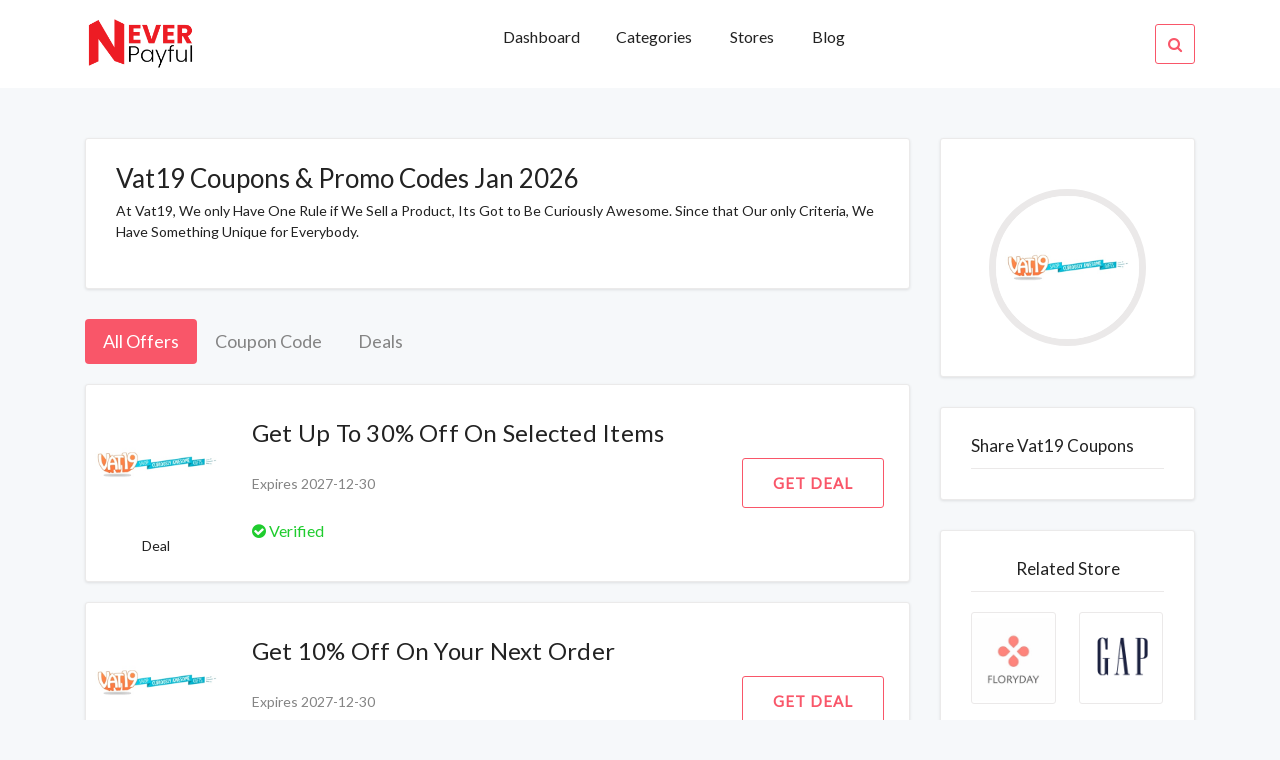

--- FILE ---
content_type: text/html; charset=UTF-8
request_url: https://neverpayful.com/view/Vat19
body_size: 4939
content:

<!DOCTYPE html>
<html lang="en">

<head>
  <meta http-equiv="content-type" content="text/html;charset=utf-8" />
  <!-- SITE TITTLE -->
  <meta charset="utf-8">
  <meta http-equiv="X-UA-Compatible" content="IE=edge">
  <meta name="viewport" content="width=device-width, initial-scale=1">
  <title>Vat19 Coupons And Promo Codes-Neverpayful.com</title>
  <meta name="title" content="Vat19 Coupons And Promo Codes-Neverpayful.com">
  <meta name="description" content="At Vat19, We only Have One Rule if We Sell a Product, Its Got to Be Curiously Awesome. Since that Our only Criteria, We Have Something Unique for Everybody.">
    <!-- PLUGINS CSS STYLE -->
  <link href="https://neverpayful.com/plugins/jquery-ui/jquery-ui.min.css" rel="stylesheet">
  <!-- Bootstrap -->
  <link href="https://neverpayful.com/plugins/bootstrap/css/bootstrap.min.css" rel="stylesheet">
  <!-- Font Awesome -->
  <link href="https://neverpayful.com/plugins/font-awesome/css/font-awesome.min.css" rel="stylesheet">
  <!-- Owl Carousel -->
  <link href="https://neverpayful.com/plugins/owl-carousel/assets/owl.carousel.min.css" rel="stylesheet" media="screen">
  <!-- Owl Carousel Theme -->
  <link href="https://neverpayful.com/plugins/owl-carousel/assets/owl.theme.green.min.css" rel="stylesheet" media="screen">



  <!-- CUSTOM CSS -->
  <link href="https://neverpayful.com/css/style.css" rel="stylesheet">
  <link href="https://neverpayful.com/css/custom.css" rel="stylesheet">
  <link href="https://neverpayful.com/css/splide.css" rel="stylesheet">
  <!-- FAVICON -->
  <link href="../img/favicon.png" rel="shortcut icon">
  <!-- Global site tag (gtag.js) - Google Ads: 807307002 --> <script async src="https://www.googletagmanager.com/gtag/js?id=AW-807307002"></script> <script> window.dataLayer = window.dataLayer || []; function gtag(){dataLayer.push(arguments);} gtag('js', new Date()); gtag('config', 'AW-807307002'); </script>
<!-- Global site tag (gtag.js) - Google Analytics -->
<script async src="https://www.googletagmanager.com/gtag/js?id=UA-188356999-3"></script>
<script>
  window.dataLayer = window.dataLayer || [];
  function gtag(){dataLayer.push(arguments);}
  gtag('js', new Date());

  gtag('config', 'UA-188356999-3');
</script><meta name="partnerboostverifycode" content="32dc01246faccb7f5b3cad5016dd5033" />
<script>(function(w,d,s,l,i){w[l]=w[l]||[];w[l].push({'gtm.start':
new Date().getTime(),event:'gtm.js'});var f=d.getElementsByTagName(s)[0],
j=d.createElement(s),dl=l!='dataLayer'?'&l='+l:'';j.async=true;j.src=
'https://www.googletagmanager.com/gtm.js?id='+i+dl;f.parentNode.insertBefore(j,f);
})(window,document,'script','dataLayer','GTM-PZR26HT');</script>

</head>

<body class="body-wrapper" onload="popup_coupon()">
<noscript><iframe src="https://www.googletagmanager.com/ns.html?id=GTM-PZR26HT"
height="0" width="0" style="display:none;visibility:hidden"></iframe></noscript>


<!--=====================================
=            Top Header Menu            =
======================================-->
<!--=============================
=            Nav Bar            =
==============================-->

<nav class="navbar navbar-toggleable-md main-nav bg-light">
	<!-- Container Start -->
	<div class="container">
		<button class="navbar-toggler navbar-toggler-right custom-toggler" type="button" data-toggle="collapse" data-target="#navbarNavDropdown" aria-controls="navbarNavDropdown" aria-expanded="false" aria-label="Toggle navigation">
		<span class="navbar-toggler-icon fa fa-bars"></span>
		</button>
		<a class="navbar-brand p-0" href="https://neverpayful.com/"><img src="https://neverpayful.com/img/logo.png" style="height:50px;">


		</a>
		<ul class="navbar-nav search-mobile">
			<li class="nav-item dropdown search">
				<a class="nav-link pr-0 search-icon" href="#" data-toggle="dropdown" aria-haspopup="true" aria-expanded="false">
					<i class="fa fa-search"></i>
				</a>
				<div class="dropdown-menu dropdown-menu-right">
					<div class="input-group">
							<input onkeyup="mobileSearch(this.value)" type="text" class="form-control" id="search" placeholder="Search Brands">
							<span class="input-group-addon"><i class="fa fa-search"></i></span>
						</div>
						<ul class="list-group" id="mobileDisplay">
						  
						</ul>
				</div>
			</li>
		</ul>
		<div class="collapse navbar-collapse" id="navbarNavDropdown">
			<!-- Navigation List -->
			<ul class="navbar-nav w-100">
				<li class="nav-item dropdown dropdown-slide ml-auto">
					<a class="nav-link dropdown-toggle" href="https://neverpayful.com/">
						Dashboard
					</a>
				</li>
				<li class="nav-item dropdown dropdown-slide ">
						<a class="nav-link" href="https://neverpayful.com/categories" >
							Categories
						</a>
					</li>
				<li class="nav-item ">
					<a class="nav-link" href="https://neverpayful.com/stores">Stores</a>
				</li>
				<li class="nav-item ">
					<a class="nav-link" href="https://neverpayful.com/ ">Blog</a>
				</li>
				<!-- Search Icon -->
				<li class="nav-item dropdown dropdown-slide search  active ml-auto ">
					<a class="nav-link pr-0" href="#" data-toggle="dropdown" aria-haspopup="true" aria-expanded="false">
						<i class="fa fa-search"></i>
					</a>
					<div class="dropdown-menu dropdown-menu-right">
						<div class="input-group">
						    <input onkeyup="headerSearch(this.value)" type="text" class="form-control" id="search" placeholder="Search...">
						    <span class="input-group-addon"><i class="fa fa-search"></i></span>
					    </div>
					    <ul class="list-group" id="headerSearch">
						  
						</ul>
					</div>
				</li>
			</ul>
		</div>
	</div>
	<!-- Container End -->
</nav>
<!--==================================
=            Store Coupon            =
===================================-->



<section class="user-profile section">
	<div class="container">
		<div class="row">
			<div class="col-md-10 offset-md-1 col-lg-9 offset-lg-0">
				<div class="widget store-details">
					<h1 class="store-heading">Vat19 Coupons & Promo Codes Jan 2026</h1>
					<p>At Vat19, We only Have One Rule if We Sell a Product, Its Got to Be Curiously Awesome. Since that Our only Criteria, We Have Something Unique for Everybody.</p>
				</div>
				<div class="block">
					<ul class="nav nav-pills transparent store-nav" role="tablist">
					  <li class="nav-item">
					    <a class="nav-link active text-left" data-toggle="pill" href="#all-offer">All Offers</a>
					  </li>
					  <li class="nav-item">
					    <a class="nav-link text-left" data-toggle="pill" href="#coupon-code-1">Coupon Code</a>
					  </li>
					  <li class="nav-item">
					    <a class="nav-link text-left" data-toggle="pill" href="#Deals">Deals</a>
					  </li>
					</ul>
					<div class="tab-content">
					  <div class="tab-pane active" id="all-offer" role="tabpanel">
					  	       	<div class="deal-card bg-light">
			<div class="media flex-nowrap py-2 py-sm-auto">
				<div class="img-content align-self-center">
					<div class="text-center box-value" >
					    <img class="img-fluid" src="https://neverpayful.com/images/stores/vat19.png"> 
						<!--<p class="value1"></p>-->
						<!--<p class="value2"></p>-->
					</div>
										<a onclick="getDeal('18785', 'https://shareasale.com/r.cfm?b=67755&u=2796023&m=11212&urllink=www%2Evat19%2Ecom%2F&afftrack=')" href="javascript:void(0)" class="text-center"><p>Deal</p></a>
									</div>
				<div class="d-flex flex-column flex-lg-row w-100 ">
					<!-- Media body -->
					<div class="media-body bl-none flex-grow-1 ">
						<!-- Title -->
												<a style="text-decoration:none;" onclick="getDeal('18785', 'https://shareasale.com/r.cfm?b=67755&u=2796023&m=11212&urllink=www%2Evat19%2Ecom%2F&afftrack=')" href="javascript:void(0)">
						    <h5 style="text-transform:capitalize;" class="mb-0">Get Up To 30% Off On Selected Items</h5>
						    <p></p>
					    </a>
												<p>Expires 2027-12-30</p>
						<!-- Success list -->
						<ul class="success-list list-inline align-content-center">
							<li class="list-inline-item success"><i class="fa fa-check-circle"></i> Verified</li>
														</ul>
					</div>
					<!-- Right Side Contents -->
					<div class="btn-content d-flex align-self-center ">
						<ul class="text-right">

							<li>
																<a 
								onclick="getDeal('18785', 'https://shareasale.com/r.cfm?b=67755&u=2796023&m=11212&urllink=www%2Evat19%2Ecom%2F&afftrack=')"
								href="javascript:void(0)" class="btn btn-transparent">
									Get Deal
								</a>
															</li>
						</ul>
					</div>
				</div>
			</div>
		</div>
		       	<div class="deal-card bg-light">
			<div class="media flex-nowrap py-2 py-sm-auto">
				<div class="img-content align-self-center">
					<div class="text-center box-value" >
					    <img class="img-fluid" src="https://neverpayful.com/images/stores/vat19.png"> 
						<!--<p class="value1"></p>-->
						<!--<p class="value2"></p>-->
					</div>
										<a onclick="getDeal('18786', 'https://shareasale.com/r.cfm?b=67755&u=2796023&m=11212&urllink=www%2Evat19%2Ecom%2F&afftrack=')" href="javascript:void(0)" class="text-center"><p>Deal</p></a>
									</div>
				<div class="d-flex flex-column flex-lg-row w-100 ">
					<!-- Media body -->
					<div class="media-body bl-none flex-grow-1 ">
						<!-- Title -->
												<a style="text-decoration:none;" onclick="getDeal('18786', 'https://shareasale.com/r.cfm?b=67755&u=2796023&m=11212&urllink=www%2Evat19%2Ecom%2F&afftrack=')" href="javascript:void(0)">
						    <h5 style="text-transform:capitalize;" class="mb-0">Get 10% Off On Your Next Order</h5>
						    <p></p>
					    </a>
												<p>Expires 2027-12-30</p>
						<!-- Success list -->
						<ul class="success-list list-inline align-content-center">
							<li class="list-inline-item success"><i class="fa fa-check-circle"></i> Verified</li>
														</ul>
					</div>
					<!-- Right Side Contents -->
					<div class="btn-content d-flex align-self-center ">
						<ul class="text-right">

							<li>
																<a 
								onclick="getDeal('18786', 'https://shareasale.com/r.cfm?b=67755&u=2796023&m=11212&urllink=www%2Evat19%2Ecom%2F&afftrack=')"
								href="javascript:void(0)" class="btn btn-transparent">
									Get Deal
								</a>
															</li>
						</ul>
					</div>
				</div>
			</div>
		</div>
		       	<div class="deal-card bg-light">
			<div class="media flex-nowrap py-2 py-sm-auto">
				<div class="img-content align-self-center">
					<div class="text-center box-value" >
					    <img class="img-fluid" src="https://neverpayful.com/images/stores/vat19.png"> 
						<!--<p class="value1"></p>-->
						<!--<p class="value2"></p>-->
					</div>
										<a onclick="getDeal('18279', 'https://shareasale.com/r.cfm?b=67755&u=2796023&m=11212&urllink=www%2Evat19%2Ecom%2F&afftrack=')" href="javascript:void(0)" class="text-center"><p>Deal</p></a>
									</div>
				<div class="d-flex flex-column flex-lg-row w-100 ">
					<!-- Media body -->
					<div class="media-body bl-none flex-grow-1 ">
						<!-- Title -->
												<a style="text-decoration:none;" onclick="getDeal('18279', 'https://shareasale.com/r.cfm?b=67755&u=2796023&m=11212&urllink=www%2Evat19%2Ecom%2F&afftrack=')" href="javascript:void(0)">
						    <h5 style="text-transform:capitalize;" class="mb-0">Free Shipping On All Orders</h5>
						    <p></p>
					    </a>
												<p>Expires 2027-12-30</p>
						<!-- Success list -->
						<ul class="success-list list-inline align-content-center">
							<li class="list-inline-item success"><i class="fa fa-check-circle"></i> Verified</li>
														</ul>
					</div>
					<!-- Right Side Contents -->
					<div class="btn-content d-flex align-self-center ">
						<ul class="text-right">

							<li>
																<a 
								onclick="getDeal('18279', 'https://shareasale.com/r.cfm?b=67755&u=2796023&m=11212&urllink=www%2Evat19%2Ecom%2F&afftrack=')"
								href="javascript:void(0)" class="btn btn-transparent">
									Get Deal
								</a>
															</li>
						</ul>
					</div>
				</div>
			</div>
		</div>
		       	<div class="deal-card bg-light">
			<div class="media flex-nowrap py-2 py-sm-auto">
				<div class="img-content align-self-center">
					<div class="text-center box-value" >
					    <img class="img-fluid" src="https://neverpayful.com/images/stores/vat19.png"> 
						<!--<p class="value1"></p>-->
						<!--<p class="value2"></p>-->
					</div>
										<a onclick="getDeal('18274', 'https://shareasale.com/r.cfm?b=67755&u=2796023&m=11212&urllink=www%2Evat19%2Ecom%2F&afftrack=')" href="javascript:void(0)" class="text-center"><p>Deal</p></a>
									</div>
				<div class="d-flex flex-column flex-lg-row w-100 ">
					<!-- Media body -->
					<div class="media-body bl-none flex-grow-1 ">
						<!-- Title -->
												<a style="text-decoration:none;" onclick="getDeal('18274', 'https://shareasale.com/r.cfm?b=67755&u=2796023&m=11212&urllink=www%2Evat19%2Ecom%2F&afftrack=')" href="javascript:void(0)">
						    <h5 style="text-transform:capitalize;" class="mb-0">Office Equipment Starting From $0.99</h5>
						    <p></p>
					    </a>
												<p>Expires 2027-12-30</p>
						<!-- Success list -->
						<ul class="success-list list-inline align-content-center">
							<li class="list-inline-item success"><i class="fa fa-check-circle"></i> Verified</li>
														</ul>
					</div>
					<!-- Right Side Contents -->
					<div class="btn-content d-flex align-self-center ">
						<ul class="text-right">

							<li>
																<a 
								onclick="getDeal('18274', 'https://shareasale.com/r.cfm?b=67755&u=2796023&m=11212&urllink=www%2Evat19%2Ecom%2F&afftrack=')"
								href="javascript:void(0)" class="btn btn-transparent">
									Get Deal
								</a>
															</li>
						</ul>
					</div>
				</div>
			</div>
		</div>
		       	<div class="deal-card bg-light">
			<div class="media flex-nowrap py-2 py-sm-auto">
				<div class="img-content align-self-center">
					<div class="text-center box-value" >
					    <img class="img-fluid" src="https://neverpayful.com/images/stores/vat19.png"> 
						<!--<p class="value1"></p>-->
						<!--<p class="value2"></p>-->
					</div>
										<a onclick="getDeal('18284', 'https://shareasale.com/r.cfm?b=67755&u=2796023&m=11212&urllink=www%2Evat19%2Ecom%2F&afftrack=')" href="javascript:void(0)" class="text-center"><p>Deal</p></a>
									</div>
				<div class="d-flex flex-column flex-lg-row w-100 ">
					<!-- Media body -->
					<div class="media-body bl-none flex-grow-1 ">
						<!-- Title -->
												<a style="text-decoration:none;" onclick="getDeal('18284', 'https://shareasale.com/r.cfm?b=67755&u=2796023&m=11212&urllink=www%2Evat19%2Ecom%2F&afftrack=')" href="javascript:void(0)">
						    <h5 style="text-transform:capitalize;" class="mb-0">Kids Toys Starting From $1.50</h5>
						    <p></p>
					    </a>
												<p>Expires 2027-12-30</p>
						<!-- Success list -->
						<ul class="success-list list-inline align-content-center">
							<li class="list-inline-item success"><i class="fa fa-check-circle"></i> Verified</li>
														</ul>
					</div>
					<!-- Right Side Contents -->
					<div class="btn-content d-flex align-self-center ">
						<ul class="text-right">

							<li>
																<a 
								onclick="getDeal('18284', 'https://shareasale.com/r.cfm?b=67755&u=2796023&m=11212&urllink=www%2Evat19%2Ecom%2F&afftrack=')"
								href="javascript:void(0)" class="btn btn-transparent">
									Get Deal
								</a>
															</li>
						</ul>
					</div>
				</div>
			</div>
		</div>
		       	<div class="deal-card bg-light">
			<div class="media flex-nowrap py-2 py-sm-auto">
				<div class="img-content align-self-center">
					<div class="text-center box-value" >
					    <img class="img-fluid" src="https://neverpayful.com/images/stores/vat19.png"> 
						<!--<p class="value1"></p>-->
						<!--<p class="value2"></p>-->
					</div>
										<a onclick="getDeal('18278', 'https://shareasale.com/r.cfm?b=67755&u=2796023&m=11212&urllink=www%2Evat19%2Ecom%2F&afftrack=')" href="javascript:void(0)" class="text-center"><p>Deal</p></a>
									</div>
				<div class="d-flex flex-column flex-lg-row w-100 ">
					<!-- Media body -->
					<div class="media-body bl-none flex-grow-1 ">
						<!-- Title -->
												<a style="text-decoration:none;" onclick="getDeal('18278', 'https://shareasale.com/r.cfm?b=67755&u=2796023&m=11212&urllink=www%2Evat19%2Ecom%2F&afftrack=')" href="javascript:void(0)">
						    <h5 style="text-transform:capitalize;" class="mb-0">Outdoor Items Starting From $1.50</h5>
						    <p></p>
					    </a>
												<p>Expires 2027-12-30</p>
						<!-- Success list -->
						<ul class="success-list list-inline align-content-center">
							<li class="list-inline-item success"><i class="fa fa-check-circle"></i> Verified</li>
														</ul>
					</div>
					<!-- Right Side Contents -->
					<div class="btn-content d-flex align-self-center ">
						<ul class="text-right">

							<li>
																<a 
								onclick="getDeal('18278', 'https://shareasale.com/r.cfm?b=67755&u=2796023&m=11212&urllink=www%2Evat19%2Ecom%2F&afftrack=')"
								href="javascript:void(0)" class="btn btn-transparent">
									Get Deal
								</a>
															</li>
						</ul>
					</div>
				</div>
			</div>
		</div>
		       	<div class="deal-card bg-light">
			<div class="media flex-nowrap py-2 py-sm-auto">
				<div class="img-content align-self-center">
					<div class="text-center box-value" >
					    <img class="img-fluid" src="https://neverpayful.com/images/stores/vat19.png"> 
						<!--<p class="value1"></p>-->
						<!--<p class="value2"></p>-->
					</div>
										<a onclick="getDeal('18275', 'https://shareasale.com/r.cfm?b=67755&u=2796023&m=11212&urllink=www%2Evat19%2Ecom%2F&afftrack=')" href="javascript:void(0)" class="text-center"><p>Deal</p></a>
									</div>
				<div class="d-flex flex-column flex-lg-row w-100 ">
					<!-- Media body -->
					<div class="media-body bl-none flex-grow-1 ">
						<!-- Title -->
												<a style="text-decoration:none;" onclick="getDeal('18275', 'https://shareasale.com/r.cfm?b=67755&u=2796023&m=11212&urllink=www%2Evat19%2Ecom%2F&afftrack=')" href="javascript:void(0)">
						    <h5 style="text-transform:capitalize;" class="mb-0">Kitchen Appliances Starting From $3.99</h5>
						    <p></p>
					    </a>
												<p>Expires 2027-12-30</p>
						<!-- Success list -->
						<ul class="success-list list-inline align-content-center">
							<li class="list-inline-item success"><i class="fa fa-check-circle"></i> Verified</li>
														</ul>
					</div>
					<!-- Right Side Contents -->
					<div class="btn-content d-flex align-self-center ">
						<ul class="text-right">

							<li>
																<a 
								onclick="getDeal('18275', 'https://shareasale.com/r.cfm?b=67755&u=2796023&m=11212&urllink=www%2Evat19%2Ecom%2F&afftrack=')"
								href="javascript:void(0)" class="btn btn-transparent">
									Get Deal
								</a>
															</li>
						</ul>
					</div>
				</div>
			</div>
		</div>
		       	<div class="deal-card bg-light">
			<div class="media flex-nowrap py-2 py-sm-auto">
				<div class="img-content align-self-center">
					<div class="text-center box-value" >
					    <img class="img-fluid" src="https://neverpayful.com/images/stores/vat19.png"> 
						<!--<p class="value1"></p>-->
						<!--<p class="value2"></p>-->
					</div>
										<a onclick="getDeal('18277', 'https://shareasale.com/r.cfm?b=67755&u=2796023&m=11212&urllink=www%2Evat19%2Ecom%2F&afftrack=')" href="javascript:void(0)" class="text-center"><p>Deal</p></a>
									</div>
				<div class="d-flex flex-column flex-lg-row w-100 ">
					<!-- Media body -->
					<div class="media-body bl-none flex-grow-1 ">
						<!-- Title -->
												<a style="text-decoration:none;" onclick="getDeal('18277', 'https://shareasale.com/r.cfm?b=67755&u=2796023&m=11212&urllink=www%2Evat19%2Ecom%2F&afftrack=')" href="javascript:void(0)">
						    <h5 style="text-transform:capitalize;" class="mb-0">Gadgets And Tools Starting From $4.99</h5>
						    <p></p>
					    </a>
												<p>Expires 2027-12-30</p>
						<!-- Success list -->
						<ul class="success-list list-inline align-content-center">
							<li class="list-inline-item success"><i class="fa fa-check-circle"></i> Verified</li>
														</ul>
					</div>
					<!-- Right Side Contents -->
					<div class="btn-content d-flex align-self-center ">
						<ul class="text-right">

							<li>
																<a 
								onclick="getDeal('18277', 'https://shareasale.com/r.cfm?b=67755&u=2796023&m=11212&urllink=www%2Evat19%2Ecom%2F&afftrack=')"
								href="javascript:void(0)" class="btn btn-transparent">
									Get Deal
								</a>
															</li>
						</ul>
					</div>
				</div>
			</div>
		</div>
		       	<div class="deal-card bg-light">
			<div class="media flex-nowrap py-2 py-sm-auto">
				<div class="img-content align-self-center">
					<div class="text-center box-value" >
					    <img class="img-fluid" src="https://neverpayful.com/images/stores/vat19.png"> 
						<!--<p class="value1"></p>-->
						<!--<p class="value2"></p>-->
					</div>
										<a onclick="getDeal('18280', 'https://shareasale.com/r.cfm?b=67755&u=2796023&m=11212&urllink=www%2Evat19%2Ecom%2F&afftrack=')" href="javascript:void(0)" class="text-center"><p>Deal</p></a>
									</div>
				<div class="d-flex flex-column flex-lg-row w-100 ">
					<!-- Media body -->
					<div class="media-body bl-none flex-grow-1 ">
						<!-- Title -->
												<a style="text-decoration:none;" onclick="getDeal('18280', 'https://shareasale.com/r.cfm?b=67755&u=2796023&m=11212&urllink=www%2Evat19%2Ecom%2F&afftrack=')" href="javascript:void(0)">
						    <h5 style="text-transform:capitalize;" class="mb-0">Holiday Items Starting From $4.50</h5>
						    <p></p>
					    </a>
												<p>Expires 2027-12-30</p>
						<!-- Success list -->
						<ul class="success-list list-inline align-content-center">
							<li class="list-inline-item success"><i class="fa fa-check-circle"></i> Verified</li>
														</ul>
					</div>
					<!-- Right Side Contents -->
					<div class="btn-content d-flex align-self-center ">
						<ul class="text-right">

							<li>
																<a 
								onclick="getDeal('18280', 'https://shareasale.com/r.cfm?b=67755&u=2796023&m=11212&urllink=www%2Evat19%2Ecom%2F&afftrack=')"
								href="javascript:void(0)" class="btn btn-transparent">
									Get Deal
								</a>
															</li>
						</ul>
					</div>
				</div>
			</div>
		</div>
		       	<div class="deal-card bg-light">
			<div class="media flex-nowrap py-2 py-sm-auto">
				<div class="img-content align-self-center">
					<div class="text-center box-value" >
					    <img class="img-fluid" src="https://neverpayful.com/images/stores/vat19.png"> 
						<!--<p class="value1"></p>-->
						<!--<p class="value2"></p>-->
					</div>
										<a onclick="getDeal('18276', 'https://shareasale.com/r.cfm?b=67755&u=2796023&m=11212&urllink=www%2Evat19%2Ecom%2F&afftrack=')" href="javascript:void(0)" class="text-center"><p>Deal</p></a>
									</div>
				<div class="d-flex flex-column flex-lg-row w-100 ">
					<!-- Media body -->
					<div class="media-body bl-none flex-grow-1 ">
						<!-- Title -->
												<a style="text-decoration:none;" onclick="getDeal('18276', 'https://shareasale.com/r.cfm?b=67755&u=2796023&m=11212&urllink=www%2Evat19%2Ecom%2F&afftrack=')" href="javascript:void(0)">
						    <h5 style="text-transform:capitalize;" class="mb-0">Mugs & Cups Starting From $9.99</h5>
						    <p></p>
					    </a>
												<p>Expires 2027-12-30</p>
						<!-- Success list -->
						<ul class="success-list list-inline align-content-center">
							<li class="list-inline-item success"><i class="fa fa-check-circle"></i> Verified</li>
														</ul>
					</div>
					<!-- Right Side Contents -->
					<div class="btn-content d-flex align-self-center ">
						<ul class="text-right">

							<li>
																<a 
								onclick="getDeal('18276', 'https://shareasale.com/r.cfm?b=67755&u=2796023&m=11212&urllink=www%2Evat19%2Ecom%2F&afftrack=')"
								href="javascript:void(0)" class="btn btn-transparent">
									Get Deal
								</a>
															</li>
						</ul>
					</div>
				</div>
			</div>
		</div>
		       	<div class="deal-card bg-light">
			<div class="media flex-nowrap py-2 py-sm-auto">
				<div class="img-content align-self-center">
					<div class="text-center box-value" >
					    <img class="img-fluid" src="https://neverpayful.com/images/stores/vat19.png"> 
						<!--<p class="value1"></p>-->
						<!--<p class="value2"></p>-->
					</div>
										<a onclick="getDeal('18286', 'https://shareasale.com/r.cfm?b=67755&u=2796023&m=11212&urllink=www%2Evat19%2Ecom%2F&afftrack=')" href="javascript:void(0)" class="text-center"><p>Deal</p></a>
									</div>
				<div class="d-flex flex-column flex-lg-row w-100 ">
					<!-- Media body -->
					<div class="media-body bl-none flex-grow-1 ">
						<!-- Title -->
												<a style="text-decoration:none;" onclick="getDeal('18286', 'https://shareasale.com/r.cfm?b=67755&u=2796023&m=11212&urllink=www%2Evat19%2Ecom%2F&afftrack=')" href="javascript:void(0)">
						    <h5 style="text-transform:capitalize;" class="mb-0">Home Decor Starting From $12.99</h5>
						    <p></p>
					    </a>
												<p>Expires 2027-12-30</p>
						<!-- Success list -->
						<ul class="success-list list-inline align-content-center">
							<li class="list-inline-item success"><i class="fa fa-check-circle"></i> Verified</li>
														</ul>
					</div>
					<!-- Right Side Contents -->
					<div class="btn-content d-flex align-self-center ">
						<ul class="text-right">

							<li>
																<a 
								onclick="getDeal('18286', 'https://shareasale.com/r.cfm?b=67755&u=2796023&m=11212&urllink=www%2Evat19%2Ecom%2F&afftrack=')"
								href="javascript:void(0)" class="btn btn-transparent">
									Get Deal
								</a>
															</li>
						</ul>
					</div>
				</div>
			</div>
		</div>
		       	<div class="deal-card bg-light">
			<div class="media flex-nowrap py-2 py-sm-auto">
				<div class="img-content align-self-center">
					<div class="text-center box-value" >
					    <img class="img-fluid" src="https://neverpayful.com/images/stores/vat19.png"> 
						<!--<p class="value1"></p>-->
						<!--<p class="value2"></p>-->
					</div>
										<a onclick="getDeal('18281', 'https://shareasale.com/r.cfm?b=67755&u=2796023&m=11212&urllink=www%2Evat19%2Ecom%2F&afftrack=')" href="javascript:void(0)" class="text-center"><p>Deal</p></a>
									</div>
				<div class="d-flex flex-column flex-lg-row w-100 ">
					<!-- Media body -->
					<div class="media-body bl-none flex-grow-1 ">
						<!-- Title -->
												<a style="text-decoration:none;" onclick="getDeal('18281', 'https://shareasale.com/r.cfm?b=67755&u=2796023&m=11212&urllink=www%2Evat19%2Ecom%2F&afftrack=')" href="javascript:void(0)">
						    <h5 style="text-transform:capitalize;" class="mb-0">Sign Up And Get Coupon And Promo Codes</h5>
						    <p></p>
					    </a>
												<p>Expires 2027-12-30</p>
						<!-- Success list -->
						<ul class="success-list list-inline align-content-center">
							<li class="list-inline-item success"><i class="fa fa-check-circle"></i> Verified</li>
														</ul>
					</div>
					<!-- Right Side Contents -->
					<div class="btn-content d-flex align-self-center ">
						<ul class="text-right">

							<li>
																<a 
								onclick="getDeal('18281', 'https://shareasale.com/r.cfm?b=67755&u=2796023&m=11212&urllink=www%2Evat19%2Ecom%2F&afftrack=')"
								href="javascript:void(0)" class="btn btn-transparent">
									Get Deal
								</a>
															</li>
						</ul>
					</div>
				</div>
			</div>
		</div>
							  </div>
					  <div class="tab-pane" id="coupon-code-1" role="tabpanel">
					  						  </div>
					  <div class="tab-pane" id="Deals" role="tabpanel">
					         
       	<div class="deal-card bg-light">
			<div class="media flex-nowrap py-2 py-sm-auto">
				<div class="img-content align-self-center">
					<div class="text-center box-value" >
					    <img class="img-fluid" src="https://neverpayful.com/images/stores/vat19.png"> 
						<!--<p class="value1"></p>-->
						<!--<p class="value2"></p>-->
					</div>
										<a onclick="getDeal('18785', 'https://shareasale.com/r.cfm?b=67755&u=2796023&m=11212&urllink=www%2Evat19%2Ecom%2F&afftrack=')" href="javascript:void(0)" class="text-center"><p>Deal</p></a>
									</div>
				<div class="d-flex flex-column flex-lg-row w-100 ">
					<!-- Media body -->
					<div class="media-body bl-none flex-grow-1 ">
						<!-- Title -->
												<a style="text-decoration:none;" onclick="getDeal('18785', 'https://shareasale.com/r.cfm?b=67755&u=2796023&m=11212&urllink=www%2Evat19%2Ecom%2F&afftrack=')" href="javascript:void(0)">
						    <h5 style="text-transform:capitalize;" class="mb-0">Get Up To 30% Off On Selected Items</h5>
						    <p></p>
					    </a>
												<p>Expires 2027-12-30</p>
						<!-- Success list -->
						<ul class="success-list list-inline align-content-center">
							<li class="list-inline-item success"><i class="fa fa-check-circle"></i> Verified</li>
														</ul>
					</div>
					<!-- Right Side Contents -->
					<div class="btn-content d-flex align-self-center ">
						<ul class="text-right">

							<li>
																<a 
								onclick="getDeal('18785', 'https://shareasale.com/r.cfm?b=67755&u=2796023&m=11212&urllink=www%2Evat19%2Ecom%2F&afftrack=')"
								href="javascript:void(0)" class="btn btn-transparent">
									Get Deal
								</a>
															</li>
						</ul>
					</div>
				</div>
			</div>
		</div>
		       
       	<div class="deal-card bg-light">
			<div class="media flex-nowrap py-2 py-sm-auto">
				<div class="img-content align-self-center">
					<div class="text-center box-value" >
					    <img class="img-fluid" src="https://neverpayful.com/images/stores/vat19.png"> 
						<!--<p class="value1"></p>-->
						<!--<p class="value2"></p>-->
					</div>
										<a onclick="getDeal('18786', 'https://shareasale.com/r.cfm?b=67755&u=2796023&m=11212&urllink=www%2Evat19%2Ecom%2F&afftrack=')" href="javascript:void(0)" class="text-center"><p>Deal</p></a>
									</div>
				<div class="d-flex flex-column flex-lg-row w-100 ">
					<!-- Media body -->
					<div class="media-body bl-none flex-grow-1 ">
						<!-- Title -->
												<a style="text-decoration:none;" onclick="getDeal('18786', 'https://shareasale.com/r.cfm?b=67755&u=2796023&m=11212&urllink=www%2Evat19%2Ecom%2F&afftrack=')" href="javascript:void(0)">
						    <h5 style="text-transform:capitalize;" class="mb-0">Get 10% Off On Your Next Order</h5>
						    <p></p>
					    </a>
												<p>Expires 2027-12-30</p>
						<!-- Success list -->
						<ul class="success-list list-inline align-content-center">
							<li class="list-inline-item success"><i class="fa fa-check-circle"></i> Verified</li>
														</ul>
					</div>
					<!-- Right Side Contents -->
					<div class="btn-content d-flex align-self-center ">
						<ul class="text-right">

							<li>
																<a 
								onclick="getDeal('18786', 'https://shareasale.com/r.cfm?b=67755&u=2796023&m=11212&urllink=www%2Evat19%2Ecom%2F&afftrack=')"
								href="javascript:void(0)" class="btn btn-transparent">
									Get Deal
								</a>
															</li>
						</ul>
					</div>
				</div>
			</div>
		</div>
		       
       	<div class="deal-card bg-light">
			<div class="media flex-nowrap py-2 py-sm-auto">
				<div class="img-content align-self-center">
					<div class="text-center box-value" >
					    <img class="img-fluid" src="https://neverpayful.com/images/stores/vat19.png"> 
						<!--<p class="value1"></p>-->
						<!--<p class="value2"></p>-->
					</div>
										<a onclick="getDeal('18279', 'https://shareasale.com/r.cfm?b=67755&u=2796023&m=11212&urllink=www%2Evat19%2Ecom%2F&afftrack=')" href="javascript:void(0)" class="text-center"><p>Deal</p></a>
									</div>
				<div class="d-flex flex-column flex-lg-row w-100 ">
					<!-- Media body -->
					<div class="media-body bl-none flex-grow-1 ">
						<!-- Title -->
												<a style="text-decoration:none;" onclick="getDeal('18279', 'https://shareasale.com/r.cfm?b=67755&u=2796023&m=11212&urllink=www%2Evat19%2Ecom%2F&afftrack=')" href="javascript:void(0)">
						    <h5 style="text-transform:capitalize;" class="mb-0">Free Shipping On All Orders</h5>
						    <p></p>
					    </a>
												<p>Expires 2027-12-30</p>
						<!-- Success list -->
						<ul class="success-list list-inline align-content-center">
							<li class="list-inline-item success"><i class="fa fa-check-circle"></i> Verified</li>
														</ul>
					</div>
					<!-- Right Side Contents -->
					<div class="btn-content d-flex align-self-center ">
						<ul class="text-right">

							<li>
																<a 
								onclick="getDeal('18279', 'https://shareasale.com/r.cfm?b=67755&u=2796023&m=11212&urllink=www%2Evat19%2Ecom%2F&afftrack=')"
								href="javascript:void(0)" class="btn btn-transparent">
									Get Deal
								</a>
															</li>
						</ul>
					</div>
				</div>
			</div>
		</div>
		       
       	<div class="deal-card bg-light">
			<div class="media flex-nowrap py-2 py-sm-auto">
				<div class="img-content align-self-center">
					<div class="text-center box-value" >
					    <img class="img-fluid" src="https://neverpayful.com/images/stores/vat19.png"> 
						<!--<p class="value1"></p>-->
						<!--<p class="value2"></p>-->
					</div>
										<a onclick="getDeal('18274', 'https://shareasale.com/r.cfm?b=67755&u=2796023&m=11212&urllink=www%2Evat19%2Ecom%2F&afftrack=')" href="javascript:void(0)" class="text-center"><p>Deal</p></a>
									</div>
				<div class="d-flex flex-column flex-lg-row w-100 ">
					<!-- Media body -->
					<div class="media-body bl-none flex-grow-1 ">
						<!-- Title -->
												<a style="text-decoration:none;" onclick="getDeal('18274', 'https://shareasale.com/r.cfm?b=67755&u=2796023&m=11212&urllink=www%2Evat19%2Ecom%2F&afftrack=')" href="javascript:void(0)">
						    <h5 style="text-transform:capitalize;" class="mb-0">Office Equipment Starting From $0.99</h5>
						    <p></p>
					    </a>
												<p>Expires 2027-12-30</p>
						<!-- Success list -->
						<ul class="success-list list-inline align-content-center">
							<li class="list-inline-item success"><i class="fa fa-check-circle"></i> Verified</li>
														</ul>
					</div>
					<!-- Right Side Contents -->
					<div class="btn-content d-flex align-self-center ">
						<ul class="text-right">

							<li>
																<a 
								onclick="getDeal('18274', 'https://shareasale.com/r.cfm?b=67755&u=2796023&m=11212&urllink=www%2Evat19%2Ecom%2F&afftrack=')"
								href="javascript:void(0)" class="btn btn-transparent">
									Get Deal
								</a>
															</li>
						</ul>
					</div>
				</div>
			</div>
		</div>
		       
       	<div class="deal-card bg-light">
			<div class="media flex-nowrap py-2 py-sm-auto">
				<div class="img-content align-self-center">
					<div class="text-center box-value" >
					    <img class="img-fluid" src="https://neverpayful.com/images/stores/vat19.png"> 
						<!--<p class="value1"></p>-->
						<!--<p class="value2"></p>-->
					</div>
										<a onclick="getDeal('18284', 'https://shareasale.com/r.cfm?b=67755&u=2796023&m=11212&urllink=www%2Evat19%2Ecom%2F&afftrack=')" href="javascript:void(0)" class="text-center"><p>Deal</p></a>
									</div>
				<div class="d-flex flex-column flex-lg-row w-100 ">
					<!-- Media body -->
					<div class="media-body bl-none flex-grow-1 ">
						<!-- Title -->
												<a style="text-decoration:none;" onclick="getDeal('18284', 'https://shareasale.com/r.cfm?b=67755&u=2796023&m=11212&urllink=www%2Evat19%2Ecom%2F&afftrack=')" href="javascript:void(0)">
						    <h5 style="text-transform:capitalize;" class="mb-0">Kids Toys Starting From $1.50</h5>
						    <p></p>
					    </a>
												<p>Expires 2027-12-30</p>
						<!-- Success list -->
						<ul class="success-list list-inline align-content-center">
							<li class="list-inline-item success"><i class="fa fa-check-circle"></i> Verified</li>
														</ul>
					</div>
					<!-- Right Side Contents -->
					<div class="btn-content d-flex align-self-center ">
						<ul class="text-right">

							<li>
																<a 
								onclick="getDeal('18284', 'https://shareasale.com/r.cfm?b=67755&u=2796023&m=11212&urllink=www%2Evat19%2Ecom%2F&afftrack=')"
								href="javascript:void(0)" class="btn btn-transparent">
									Get Deal
								</a>
															</li>
						</ul>
					</div>
				</div>
			</div>
		</div>
		       
       	<div class="deal-card bg-light">
			<div class="media flex-nowrap py-2 py-sm-auto">
				<div class="img-content align-self-center">
					<div class="text-center box-value" >
					    <img class="img-fluid" src="https://neverpayful.com/images/stores/vat19.png"> 
						<!--<p class="value1"></p>-->
						<!--<p class="value2"></p>-->
					</div>
										<a onclick="getDeal('18278', 'https://shareasale.com/r.cfm?b=67755&u=2796023&m=11212&urllink=www%2Evat19%2Ecom%2F&afftrack=')" href="javascript:void(0)" class="text-center"><p>Deal</p></a>
									</div>
				<div class="d-flex flex-column flex-lg-row w-100 ">
					<!-- Media body -->
					<div class="media-body bl-none flex-grow-1 ">
						<!-- Title -->
												<a style="text-decoration:none;" onclick="getDeal('18278', 'https://shareasale.com/r.cfm?b=67755&u=2796023&m=11212&urllink=www%2Evat19%2Ecom%2F&afftrack=')" href="javascript:void(0)">
						    <h5 style="text-transform:capitalize;" class="mb-0">Outdoor Items Starting From $1.50</h5>
						    <p></p>
					    </a>
												<p>Expires 2027-12-30</p>
						<!-- Success list -->
						<ul class="success-list list-inline align-content-center">
							<li class="list-inline-item success"><i class="fa fa-check-circle"></i> Verified</li>
														</ul>
					</div>
					<!-- Right Side Contents -->
					<div class="btn-content d-flex align-self-center ">
						<ul class="text-right">

							<li>
																<a 
								onclick="getDeal('18278', 'https://shareasale.com/r.cfm?b=67755&u=2796023&m=11212&urllink=www%2Evat19%2Ecom%2F&afftrack=')"
								href="javascript:void(0)" class="btn btn-transparent">
									Get Deal
								</a>
															</li>
						</ul>
					</div>
				</div>
			</div>
		</div>
		       
       	<div class="deal-card bg-light">
			<div class="media flex-nowrap py-2 py-sm-auto">
				<div class="img-content align-self-center">
					<div class="text-center box-value" >
					    <img class="img-fluid" src="https://neverpayful.com/images/stores/vat19.png"> 
						<!--<p class="value1"></p>-->
						<!--<p class="value2"></p>-->
					</div>
										<a onclick="getDeal('18275', 'https://shareasale.com/r.cfm?b=67755&u=2796023&m=11212&urllink=www%2Evat19%2Ecom%2F&afftrack=')" href="javascript:void(0)" class="text-center"><p>Deal</p></a>
									</div>
				<div class="d-flex flex-column flex-lg-row w-100 ">
					<!-- Media body -->
					<div class="media-body bl-none flex-grow-1 ">
						<!-- Title -->
												<a style="text-decoration:none;" onclick="getDeal('18275', 'https://shareasale.com/r.cfm?b=67755&u=2796023&m=11212&urllink=www%2Evat19%2Ecom%2F&afftrack=')" href="javascript:void(0)">
						    <h5 style="text-transform:capitalize;" class="mb-0">Kitchen Appliances Starting From $3.99</h5>
						    <p></p>
					    </a>
												<p>Expires 2027-12-30</p>
						<!-- Success list -->
						<ul class="success-list list-inline align-content-center">
							<li class="list-inline-item success"><i class="fa fa-check-circle"></i> Verified</li>
														</ul>
					</div>
					<!-- Right Side Contents -->
					<div class="btn-content d-flex align-self-center ">
						<ul class="text-right">

							<li>
																<a 
								onclick="getDeal('18275', 'https://shareasale.com/r.cfm?b=67755&u=2796023&m=11212&urllink=www%2Evat19%2Ecom%2F&afftrack=')"
								href="javascript:void(0)" class="btn btn-transparent">
									Get Deal
								</a>
															</li>
						</ul>
					</div>
				</div>
			</div>
		</div>
		       
       	<div class="deal-card bg-light">
			<div class="media flex-nowrap py-2 py-sm-auto">
				<div class="img-content align-self-center">
					<div class="text-center box-value" >
					    <img class="img-fluid" src="https://neverpayful.com/images/stores/vat19.png"> 
						<!--<p class="value1"></p>-->
						<!--<p class="value2"></p>-->
					</div>
										<a onclick="getDeal('18277', 'https://shareasale.com/r.cfm?b=67755&u=2796023&m=11212&urllink=www%2Evat19%2Ecom%2F&afftrack=')" href="javascript:void(0)" class="text-center"><p>Deal</p></a>
									</div>
				<div class="d-flex flex-column flex-lg-row w-100 ">
					<!-- Media body -->
					<div class="media-body bl-none flex-grow-1 ">
						<!-- Title -->
												<a style="text-decoration:none;" onclick="getDeal('18277', 'https://shareasale.com/r.cfm?b=67755&u=2796023&m=11212&urllink=www%2Evat19%2Ecom%2F&afftrack=')" href="javascript:void(0)">
						    <h5 style="text-transform:capitalize;" class="mb-0">Gadgets And Tools Starting From $4.99</h5>
						    <p></p>
					    </a>
												<p>Expires 2027-12-30</p>
						<!-- Success list -->
						<ul class="success-list list-inline align-content-center">
							<li class="list-inline-item success"><i class="fa fa-check-circle"></i> Verified</li>
														</ul>
					</div>
					<!-- Right Side Contents -->
					<div class="btn-content d-flex align-self-center ">
						<ul class="text-right">

							<li>
																<a 
								onclick="getDeal('18277', 'https://shareasale.com/r.cfm?b=67755&u=2796023&m=11212&urllink=www%2Evat19%2Ecom%2F&afftrack=')"
								href="javascript:void(0)" class="btn btn-transparent">
									Get Deal
								</a>
															</li>
						</ul>
					</div>
				</div>
			</div>
		</div>
		       
       	<div class="deal-card bg-light">
			<div class="media flex-nowrap py-2 py-sm-auto">
				<div class="img-content align-self-center">
					<div class="text-center box-value" >
					    <img class="img-fluid" src="https://neverpayful.com/images/stores/vat19.png"> 
						<!--<p class="value1"></p>-->
						<!--<p class="value2"></p>-->
					</div>
										<a onclick="getDeal('18280', 'https://shareasale.com/r.cfm?b=67755&u=2796023&m=11212&urllink=www%2Evat19%2Ecom%2F&afftrack=')" href="javascript:void(0)" class="text-center"><p>Deal</p></a>
									</div>
				<div class="d-flex flex-column flex-lg-row w-100 ">
					<!-- Media body -->
					<div class="media-body bl-none flex-grow-1 ">
						<!-- Title -->
												<a style="text-decoration:none;" onclick="getDeal('18280', 'https://shareasale.com/r.cfm?b=67755&u=2796023&m=11212&urllink=www%2Evat19%2Ecom%2F&afftrack=')" href="javascript:void(0)">
						    <h5 style="text-transform:capitalize;" class="mb-0">Holiday Items Starting From $4.50</h5>
						    <p></p>
					    </a>
												<p>Expires 2027-12-30</p>
						<!-- Success list -->
						<ul class="success-list list-inline align-content-center">
							<li class="list-inline-item success"><i class="fa fa-check-circle"></i> Verified</li>
														</ul>
					</div>
					<!-- Right Side Contents -->
					<div class="btn-content d-flex align-self-center ">
						<ul class="text-right">

							<li>
																<a 
								onclick="getDeal('18280', 'https://shareasale.com/r.cfm?b=67755&u=2796023&m=11212&urllink=www%2Evat19%2Ecom%2F&afftrack=')"
								href="javascript:void(0)" class="btn btn-transparent">
									Get Deal
								</a>
															</li>
						</ul>
					</div>
				</div>
			</div>
		</div>
		       
       	<div class="deal-card bg-light">
			<div class="media flex-nowrap py-2 py-sm-auto">
				<div class="img-content align-self-center">
					<div class="text-center box-value" >
					    <img class="img-fluid" src="https://neverpayful.com/images/stores/vat19.png"> 
						<!--<p class="value1"></p>-->
						<!--<p class="value2"></p>-->
					</div>
										<a onclick="getDeal('18276', 'https://shareasale.com/r.cfm?b=67755&u=2796023&m=11212&urllink=www%2Evat19%2Ecom%2F&afftrack=')" href="javascript:void(0)" class="text-center"><p>Deal</p></a>
									</div>
				<div class="d-flex flex-column flex-lg-row w-100 ">
					<!-- Media body -->
					<div class="media-body bl-none flex-grow-1 ">
						<!-- Title -->
												<a style="text-decoration:none;" onclick="getDeal('18276', 'https://shareasale.com/r.cfm?b=67755&u=2796023&m=11212&urllink=www%2Evat19%2Ecom%2F&afftrack=')" href="javascript:void(0)">
						    <h5 style="text-transform:capitalize;" class="mb-0">Mugs & Cups Starting From $9.99</h5>
						    <p></p>
					    </a>
												<p>Expires 2027-12-30</p>
						<!-- Success list -->
						<ul class="success-list list-inline align-content-center">
							<li class="list-inline-item success"><i class="fa fa-check-circle"></i> Verified</li>
														</ul>
					</div>
					<!-- Right Side Contents -->
					<div class="btn-content d-flex align-self-center ">
						<ul class="text-right">

							<li>
																<a 
								onclick="getDeal('18276', 'https://shareasale.com/r.cfm?b=67755&u=2796023&m=11212&urllink=www%2Evat19%2Ecom%2F&afftrack=')"
								href="javascript:void(0)" class="btn btn-transparent">
									Get Deal
								</a>
															</li>
						</ul>
					</div>
				</div>
			</div>
		</div>
		       
       	<div class="deal-card bg-light">
			<div class="media flex-nowrap py-2 py-sm-auto">
				<div class="img-content align-self-center">
					<div class="text-center box-value" >
					    <img class="img-fluid" src="https://neverpayful.com/images/stores/vat19.png"> 
						<!--<p class="value1"></p>-->
						<!--<p class="value2"></p>-->
					</div>
										<a onclick="getDeal('18286', 'https://shareasale.com/r.cfm?b=67755&u=2796023&m=11212&urllink=www%2Evat19%2Ecom%2F&afftrack=')" href="javascript:void(0)" class="text-center"><p>Deal</p></a>
									</div>
				<div class="d-flex flex-column flex-lg-row w-100 ">
					<!-- Media body -->
					<div class="media-body bl-none flex-grow-1 ">
						<!-- Title -->
												<a style="text-decoration:none;" onclick="getDeal('18286', 'https://shareasale.com/r.cfm?b=67755&u=2796023&m=11212&urllink=www%2Evat19%2Ecom%2F&afftrack=')" href="javascript:void(0)">
						    <h5 style="text-transform:capitalize;" class="mb-0">Home Decor Starting From $12.99</h5>
						    <p></p>
					    </a>
												<p>Expires 2027-12-30</p>
						<!-- Success list -->
						<ul class="success-list list-inline align-content-center">
							<li class="list-inline-item success"><i class="fa fa-check-circle"></i> Verified</li>
														</ul>
					</div>
					<!-- Right Side Contents -->
					<div class="btn-content d-flex align-self-center ">
						<ul class="text-right">

							<li>
																<a 
								onclick="getDeal('18286', 'https://shareasale.com/r.cfm?b=67755&u=2796023&m=11212&urllink=www%2Evat19%2Ecom%2F&afftrack=')"
								href="javascript:void(0)" class="btn btn-transparent">
									Get Deal
								</a>
															</li>
						</ul>
					</div>
				</div>
			</div>
		</div>
		       
       	<div class="deal-card bg-light">
			<div class="media flex-nowrap py-2 py-sm-auto">
				<div class="img-content align-self-center">
					<div class="text-center box-value" >
					    <img class="img-fluid" src="https://neverpayful.com/images/stores/vat19.png"> 
						<!--<p class="value1"></p>-->
						<!--<p class="value2"></p>-->
					</div>
										<a onclick="getDeal('18281', 'https://shareasale.com/r.cfm?b=67755&u=2796023&m=11212&urllink=www%2Evat19%2Ecom%2F&afftrack=')" href="javascript:void(0)" class="text-center"><p>Deal</p></a>
									</div>
				<div class="d-flex flex-column flex-lg-row w-100 ">
					<!-- Media body -->
					<div class="media-body bl-none flex-grow-1 ">
						<!-- Title -->
												<a style="text-decoration:none;" onclick="getDeal('18281', 'https://shareasale.com/r.cfm?b=67755&u=2796023&m=11212&urllink=www%2Evat19%2Ecom%2F&afftrack=')" href="javascript:void(0)">
						    <h5 style="text-transform:capitalize;" class="mb-0">Sign Up And Get Coupon And Promo Codes</h5>
						    <p></p>
					    </a>
												<p>Expires 2027-12-30</p>
						<!-- Success list -->
						<ul class="success-list list-inline align-content-center">
							<li class="list-inline-item success"><i class="fa fa-check-circle"></i> Verified</li>
														</ul>
					</div>
					<!-- Right Side Contents -->
					<div class="btn-content d-flex align-self-center ">
						<ul class="text-right">

							<li>
																<a 
								onclick="getDeal('18281', 'https://shareasale.com/r.cfm?b=67755&u=2796023&m=11212&urllink=www%2Evat19%2Ecom%2F&afftrack=')"
								href="javascript:void(0)" class="btn btn-transparent">
									Get Deal
								</a>
															</li>
						</ul>
					</div>
				</div>
			</div>
		</div>
							  </div>
					</div>
				</div>

				<div class="alert alert-info">There are no expired coupons.Please feel free to use any one of this store</div>
				<div class="widget">
						<!-- Widget Header -->
						<h5 class="widget-header">More About Vat19</h5>
						<p>At Vat19, We only Have One Rule if We Sell a Product, Its Got to Be Curiously Awesome. Since that Our only Criteria, We Have Something Unique for Everybody.<br></p>			    </div>

			</div>
			<div class="col-md-10 offset-md-1 col-lg-3 offset-lg-0">
				<div class="sidebar">
					<!-- User Widget -->
					<div class="widget user">
						<!-- User Image -->
						<div class="image d-flex justify-content-center">
							<a href="https://shareasale.com/r.cfm?b=67755&u=2796023&m=11212&urllink=www%2Evat19%2Ecom%2F&afftrack=" target="_blank"><img src="../images/stores/vat19.png" alt="Image" class=""></a>
						</div>
					
						
					</div>
				
				<div class="widget related-store hidden-xs">
						<!-- Widget Header -->
						<h5 class="widget-header">Share Vat19 Coupons</h5>
				     	<div class="addthis_inline_share_toolbox"></div>
					</div>
				
				
				
					<!-- Filter Widget -->
					<!--<div class="widget filter hidden-xs">-->
					<!--	<h5 class="widget-header">Discount Type</h5>-->
						<!-- Filter Form -->
					<!--	<form action="#" class="form-2">-->
							<!-- Checkbox 01 -->
					<!--		<div class="form-check">-->
					<!--		  <label class="form-check-label" for="buy-one">-->
					<!--		    <input onclick="filter(this.value,'')" class="form-check-input" type="radio" value="up to" name="filter[]">-->
					<!--		    Up To -->
					<!--		  </label>-->
					<!--		</div>-->
							<!-- Checkbox 02 -->
					<!--		<div class="form-check">-->
					<!--		  <label class="form-check-label" for="free-shipping">-->
					<!--		    <input onclick="filter(this.value,'')" class="form-check-input" type="radio" value="free shipping" name="filter[]">-->
					<!--		    Free Shipping -->
					<!--		  </label>-->
					<!--		</div>-->
							<!-- Checkbox 03 -->
					<!--		<div class="form-check">-->
					<!--		  <label class="form-check-label" for="free-gift">-->
					<!--		    <input onclick="filter(this.value,'')" class="form-check-input" type="radio" value="sign up" name="filter[]">-->
					<!--		    Sign up offers -->
					<!--		  </label>-->
					<!--		</div>-->
							<!-- Checkbox 04 -->
					<!--		<div class="form-check">-->
					<!--		  <label class="form-check-label" for="dollar-off">-->
					<!--		    <input onclick="filter(this.value,'')" class="form-check-input" type="radio" value="off" name="filter[]">-->
					<!--		    $ off -->
					<!--		  </label>-->
					<!--		</div>-->
							<!-- Checkbox 05 -->
					<!--		<div class="form-check">-->
					<!--		  <label class="form-check-label" for="others">-->
					<!--		    <input onclick="filter(this.value,'')" class="form-check-input" type="radio" value="others" name="filter[]">-->
					<!--		    Others -->
					<!--		  </label>-->
					<!--		</div>-->
					<!--	</form>-->
					<!--</div>-->
					<!-- Store Widget -->
					<div class="widget related-store hidden-xs">
						<!-- Widget Header -->
						<h5 class="widget-header text-center">Related Store</h5>
						<ul class="store-list md list-inline">
							 								<li class="list-inline-item">
									<a href="floryday">
										<img src="../images/stores/floraday.jpg" alt="Floryday">
									</a>
								</li>
										<li class="list-inline-item">
									<a href="gap">
										<img src="../images/stores/gap.png" alt="Gap">
									</a>
								</li>
										<li class="list-inline-item">
									<a href="Fairy-Season">
										<img src="../images/stores/fairyseason.png" alt="Fairy Season">
									</a>
								</li>
										<li class="list-inline-item">
									<a href="ChicMe">
										<img src="../images/stores/chicme.png" alt="ChicMe">
									</a>
								</li>
										<li class="list-inline-item">
									<a href="ivrose">
										<img src="../images/stores/ivrose.jpg" alt="Ivrose">
									</a>
								</li>
										<li class="list-inline-item">
									<a href="Zaful">
										<img src="../images/stores/zaful.png" alt="Zaful">
									</a>
								</li>
								</ul>
					</div>

										
				</div>
			</div>
			
		</div>
	</div>
</section>


<section class="subscription section bg-1 overly pb-0" id="join">
	<!-- Container Start -->
	<div class="container ">
		<div class="row justify-content-md-center">
			<div class="col-md-8">
				<!-- Contents -->
				<div class="content-block">
					<!-- Heading -->
					<h2 id="subscription_response">
						Get notified when new coupons are released
					</h2>
					<!-- Subscription Form -->
					<form name="form_subscribe" method="post">
						<div class="form-group d-flex">
							<!-- Email Input -->
							<input type="email" name="useremail" id="email" class="form-control" placeholder="Email Addess here">
							<!-- Submit Button -->
							<button type="button" onclick="subscription()" class="btn btn-transparent">
								notify me
							</button>
						</div>
					</form>
				</div>
			</div>
		</div>
	</div>
	<!-- Container End -->
</section>
<!--============================
=            Footer            =
=============================-->

<footer class="footer section section-sm border-top">
  <!-- Container Start -->
  <div class="container">
    <div class="row justify-content-between">
      <div class="offset-lg-1 col-lg-4 col-md-4 ">
        <!-- About -->
        <div class="block about text-center">
          <!-- footer logo -->
          <a href="https://neverpayful.com/">  <img src="https://neverpayful.com/images/logo/logo-footer.png" alt="Logo" style="    height: 76px;"></a>
          <!-- description -->
          <p class="alt-color">No 1 Deals and coupons website on internet. Neverpayful give full support of coupons to its customers wherever and whenever they need.</p>
          <!-- terms list -->
          <ul class="terms-list list-inline">
            <li class="list-inline-item"><a href="https://neverpayful.com/about">About</a></li>
            <li class="list-inline-item"><a href="https://neverpayful.com/terms_of_use">Terms of Use</a></li>
            <li class="list-inline-item"><a href="https://neverpayful.com/privacy">Privacy Policy</a></li>  
          </ul>
        </div>
      </div>
      
      <!-- Link list -->
      <div class="col-lg-3 col-md-4 col ">
        <div class="block">
          <h4>Categories</h4>
          <ul>
                               <li><a href="https://neverpayful.com/blog/category/travel">Travel</a></li>
                    
		                           <li><a href="https://neverpayful.com/blog/category/lifestyle">Lifestyle</a></li>
                    
		                           <li><a href="https://neverpayful.com/blog/category/fitness-and-sports">Fitness & Sports</a></li>
                    
		                           <li><a href="https://neverpayful.com/blog/category/health-and-beauty">Health & Beauty</a></li>
                    
		                           <li><a href="https://neverpayful.com/blog/category/gadgets-and-tech">Gadgets & Tech</a></li>
                    
		                  
          </ul>
        </div>
      </div>
      <!-- Link list -->
      <div class="col-lg-3 col-md-4 col">
        <div class="block">
          <h4>More Links</h4>
          <ul>
            <li><a href="https://neverpayful.com/sitemap">Sitemap</a></li> 
            <li><a href="#">How It works</a></li>
            <li><a href="https://neverpayful.com/stores">Stores</a></li>
            <li><a href="https://neverpayful.com/about">About Us</a></li>
            <li><a href="https://neverpayful.com/terms">Terms of Services</a></li>
            <li><a href="https://neverpayful.com/views">Promotions</a></li>
          </ul>
        </div>
      </div>

      
    </div>
  </div>
  <!-- Container End -->
  <a  href="#cupon" id="popup_coupon" data-toggle="modal" style="display:none;"></a>
</footer>
<div class="modal fade cupon-modal" id="cupon" tabindex="-1" role="dialog">
  <div class="modal-dialog" role="document">
   
  </div>
</div><!-- Footer Bottom -->
<footer class="footer-bottom">
  <!-- Container Start -->
  <div class="container">
    <div class="row">
      <div class="col-sm-6 col-12">
        <!-- Copyright -->
        <div class="copyright">
          <p>
            © 2026 Copyright  <a target="_blank" href="#">NeverPayFul</a> 2018 - 2021. Contact info@neverpayful.com
            <br>
            Disclosure: We may earn commission if you use our links/Coupons.
          </p>
        </div>
      </div>
      <div class="col-sm-6 col-12">
        <!-- Social Icons -->
        <ul class="social-media-icons text-right">
          <li><a class="fa fa-facebook" href="https://www.facebook.com/neverpayful/"></a></li>
          <li><a class="fa fa-twitter" href="https://twitter.com/neverpayful"></a></li>
          <li><a class="fa fa-instagram" href="https://www.instagram.com/never_payful/"></a></li>
          <!--<li><a class="fa fa-vimeo" href="#"></a></li>-->
        </ul>
      </div>
    </div>
  </div>
  <!-- Container End -->
  <!-- To Top -->
  <div class="top-to">
    <a id="top" class="" href="#"><i class="fa fa-angle-double-up"></i></a>
  </div>
</footer>
<!-- Google tag (gtag.js) -->
<script async src="https://www.googletagmanager.com/gtag/js?id=G-HQS82XNWFH"></script>
<script>
  window.dataLayer = window.dataLayer || [];
  function gtag(){dataLayer.push(arguments);}
  gtag('js', new Date());

  gtag('config', 'G-HQS82XNWFH');
</script>
<!-- JAVASCRIPTS -->
<script src="https://cdn.jsdelivr.net/clipboard.js/1.5.13/clipboard.min.js"></script> 
<script src="https://neverpayful.com/js/site.js"></script>

<script src="https://neverpayful.com/plugins/tether/js/tether.min.js"></script>
<script src="https://neverpayful.com/plugins/jquery/jquery.min.js"></script>
<script src="https://neverpayful.com/plugins/jquery-ui/jquery-ui.min.js"></script>
<script src="https://neverpayful.com/plugins/raty/jquery.raty-fa.js"></script>
<script src="https://neverpayful.com/plugins/bootstrap/js/bootstrap.min.js"></script>
<script src="https://neverpayful.com/plugins/selectbox/jquery.selectbox-0.1.3.min.js"></script>
<script src="https://neverpayful.com/plugins/owl-carousel/owl.carousel.min.js"></script>
 
<script src="https://neverpayful.com/js/custom.js"></script>

<script src="https://neverpayful.com/js/pace.js"></script>

<script src="https://neverpayful.com/js/splide.js"></script><script type="text/javascript" src="//s7.addthis.com/js/300/addthis_widget.js#pubid=ra-5cbc55ffbd0fa387"></script>
</body>
</html>



--- FILE ---
content_type: text/css
request_url: https://neverpayful.com/css/style.css
body_size: 9500
content:
@import "https://fonts.googleapis.com/css?family=Lato";
body {
	line-height: 1.5;
	font-family: lato, sans-serif
}

p,
li,
input,
select,
button {
	font-family: lato, sans-serif;
	color: #222;
	font-size: 14px;
	font-weight: 400
}

h1,
h2,
h3,
h4,
h5,
h6 {
	font-family: lato, sans-serif;
	font-weight: 400
}

h2 {
	font-size: 43px
}

label {
	font-size: 14px;
	letter-spacing: 0;
	color: #848484
}


/*deal css*/

.centered,
.irs,
.irs-line {
    position: relative
}

.irs,
.irs-bar,
.irs-bar-edge,
.irs-line {
    display: block
}

.write-for-us {
    padding: 15px
}

.irs-line-left,
.irs-line-mid,
.irs-line-right {
    position: absolute;
    display: block;
    top: 0
}

.irs-line-left {
    left: 0;
    width: 11%
}

.irs-line-mid {
    left: 9%;
    width: 82%
}

.irs-line-right {
    right: 0;
    width: 11%
}

.irs-bar,
.irs-shadow {
    position: absolute;
    width: 0;
    left: 0
}

.irs-bar-edge {
    position: absolute;
    left: 0
}

.irs-shadow {
    display: none
}

.irs-from,
.irs-max,
.irs-min,
.irs-single,
.irs-slider,
.irs-to {
    display: block;
    position: absolute
}

.irs-slider {
    z-index: 1
}

.irs-slider.type_last {
    z-index: 2
}

.irs-min {
    left: 0;
    cursor: default
}

.irs-max {
    right: 0;
    cursor: default
}

.irs-from,
.irs-single,
.irs-to {
    top: 0;
    left: 0;
    cursor: default;
    white-space: nowrap
}

.irs-grid {
    position: absolute;
    display: none;
    bottom: 0;
    left: 0;
    width: 100%
}

.irs-with-grid .irs-grid {
    display: block
}

.irs-grid-pol {
    position: absolute;
    top: 0;
    left: 0;
    width: 1px;
    height: 8px
}

.irs-grid-pol.small {
    height: 4px
}

.irs-grid-text {
    position: absolute;
    left: 0;
    white-space: nowrap;
    font-size: 9px;
    line-height: 9px;
    padding: 0 3px
}

.irs-disable-mask {
    position: absolute;
    display: block;
    top: 0;
    left: -1%;
    width: 102%;
    height: 100%;
    cursor: default;
    background: rgba(0, 0, 0, 0);
    z-index: 2
}

.lt-ie9 .irs-disable-mask {
    background: #000;
    filter: alpha(opacity=0);
    cursor: not-allowed
}

.irs-disabled {
    opacity: .4
}

.irs-hidden-input {
    position: absolute!important;
    display: block!important;
    top: 0!important;
    left: 0!important;
    width: 0!important;
    height: 0!important;
    font-size: 0!important;
    line-height: 0!important;
    padding: 0!important;
    margin: 0!important;
    outline: 0!important;
    z-index: -9999!important;
    background: 0 0!important;
    border-style: solid!important;
    border-color: transparent!important
}

.modal-button,
.tabcontent {
    display: none
}

.irs-from,
.irs-max,
.irs-min,
.irs-single,
.irs-to {
    line-height: 1.333;
    text-shadow: none;
    padding: 1px 5px
}

.irs {
    -webkit-touch-callout: none;
    -khtml-user-select: none;
    user-select: none;
    height: 55px
}

.irs-with-grid {
    height: 75px
}

.irs-line {
    outline: 0!important;
    height: 10px;
    top: 33px;
    background: #EEE;
    background: linear-gradient(to bottom, #DDD -50%, #FFF 150%);
    border: 1px solid #CCC;
    border-radius: 16px;
    -moz-border-radius: 16px
}

.irs-line-left,
.irs-line-mid,
.irs-line-right {
    height: 8px
}

.irs-bar {
    height: 10px;
    top: 33px;
    border-top: 1px solid #428bca;
    border-bottom: 1px solid #428bca;
    background: #428bca;
    background: linear-gradient(to top, rgba(66, 139, 202, 1) 0, rgba(127, 195, 232, 1) 100%)
}

.irs-bar-edge {
    height: 10px;
    top: 33px;
    width: 14px;
    border: 1px solid #428bca;
    border-right: 0;
    background: #428bca;
    background: linear-gradient(to top, rgba(66, 139, 202, 1) 0, rgba(127, 195, 232, 1) 100%);
    border-radius: 16px 0 0 16px;
    -moz-border-radius: 16px 0 0 16px
}

.irs-shadow {
    height: 2px;
    top: 38px;
    background: #000;
    opacity: .3;
    border-radius: 5px;
    -moz-border-radius: 5px
}

.irs-grid,
.irs-slider {
    height: 27px
}

.lt-ie9 .irs-shadow {
    filter: alpha(opacity=30)
}

.irs-slider {
    top: 25px;
    width: 27px;
    border: 1px solid #AAA;
    background: #DDD;
    background: linear-gradient(to bottom, rgba(255, 255, 255, 1) 0, rgba(220, 220, 220, 1) 20%, rgba(255, 255, 255, 1) 100%);
    border-radius: 27px;
    -moz-border-radius: 27px;
    box-shadow: 1px 1px 3px rgba(0, 0, 0, .3);
    cursor: pointer
}

.coupon-box,
.hallowen-coupon,
.jumbotron {
    box-shadow: inset 0 1px 0 rgba(255, 255, 255, .15), 0 1px 5px rgba(0, 0, 0, .075)
}

.irs-slider.state_hover,
.irs-slider:hover {
    background: #FFF
}

.irs-max,
.irs-min {
    color: #333;
    font-size: 12px;
    top: 0;
    background: rgba(0, 0, 0, .1);
    border-radius: 3px;
    -moz-border-radius: 3px
}

.lt-ie9 .irs-max,
.lt-ie9 .irs-min {
    background: #ccc
}

.irs-from,
.irs-single,
.irs-to {
    color: #fff;
    font-size: 14px;
    background: #428bca;
    border-radius: 3px;
    -moz-border-radius: 3px
}

.featured-categories-li,
.related-store-p {
    font-size: 15px;
    font-family: roboto-light;
    list-style: none
}

.lt-ie9 .irs-from,
.lt-ie9 .irs-single,
.lt-ie9 .irs-to {
    background: #999
}

.irs-grid-pol {
    opacity: .5;
    background: #428bca
}

.irs-grid-pol.small {
    background: #999
}

.irs-grid-text {
    bottom: 5px;
    color: #99a4ac
}

.coupon-box {
    width: 100%;
    border: 1px solid #e6e3e3;
    background: #fff;
    margin: 5px;
    border-radius: 5px;
}

    .containercheckbox,.containerradio{
        padding-left:35px;
        margin-bottom:12px;
        font-size:15px;
        font-weight:300;
        cursor:pointer
        
    }
    .containerradio{
        display:block;
        user-select:none
        
    }
    .containerradio input{
        position:absolute;
        opacity:0;
        cursor:pointer
        
    }
    .checkmark{
        position:absolute;
        top:0;
        left:0;
        height:25px;
        width:25px;
        background-color:#eee;
        border-radius:50%
        
    }
    .containerradio:hover input~.checkmark{
        background-color:#ccc
        
    }
    .containerradio input:checked~.checkmark{
        background-color:#2196F3
        
    }
    .checkmark:after{
        position:absolute;
    display:none
        
    }
    
    .checkmark:after,.checkmarkcheckbox:after,.note:before{
        content:"" 
    }
    
    .containerradio input:checked~.checkmark:after{
        display:block
        
    }
    .containerradio .checkmark:after{
        top:9px;
        left:9px;
        width:8px;
        height:8px;
        border-radius:50%;
        background:#fff
        
    }
    .containercheckbox{
        display:block;
        position:relative;
        -webkit-user-select:none;
        -moz-user-select:none;
        -ms-user-select:none;
        user-select:none
        
    }
    .containercheckbox input{
        position:absolute;
        opacity:0;
        cursor:pointer
        
    }
    .checkmarkcheckbox{
        position:absolute;
        top:0;
        left:0;
        height:25px;
        width:25px;
        background-color:#eee
        
    }
    .containercheckbox:hover input~.checkmarkcheckbox{
        background-color:#ccc
        
    }
    .containercheckbox input:checked~.checkmarkcheckbox{
        background-color:#2196F3
        
    }
    .checkmarkcheckbox:after{
        position:absolute;
        display:none
        
    }
    .coupon-code,.coupon-offer,.note{
        position:relative
        
    }
    .containercheckbox input:checked~.checkmarkcheckbox:after{
        display:block
        
    }
    .containercheckbox .checkmarkcheckbox:after{
            left:9px;
        top:5px;
        width:5px;
        height:10px;
        border:solid #fff;
        border-width:0 3px 3px 0;
        -webkit-transform:rotate(45deg);-ms-transform:rotate(45deg);transform:rotate(45deg)
            
    }

.panel-title a{
    text-decoration:none;
    padding:1em 0
    
}
.panel-title a span{
    float:right;
    width:50px
    
}
.panel-title a span:after{
    content:"\2014";
    color:#1B5062;
    font-size:20px
    
}
.panel-title a.collapsed span:after{
    content:"+"
    
}

@media only screen and (min-width:1200px){
    .gift-filter-div{
        padding-left:0;
        padding-right:0
        
    }
}

@media only screen and (max-width:1200px){
    .gift-filter-div{
        padding-left:0;
        padding-right:0
        
    }
}
 

.nav-pills .nav-link {
	font-size: 16px
}

@media(max-width:480px) {
	.nav-pills .nav-link {
		font-size: 12px
	}
}

.nav-pills.with-background .nav-item {
	margin-right: 10px
}

.nav-pills.with-background .nav-item:last-child {
	margin-right: 0
}

.nav-pills.with-background .nav-link {
	background: #fff;
	padding: 10px 0;
	box-shadow: 0 1px 3px 0 rgba(0, 0, 0, .1)
}

.nav-pills.with-background .nav-link:hover {
	color: #f95669
}

.nav-pills.with-background .nav-link.active {
	background: #f95669;
	position: relative;
	transition: 0s
}

.nav-pills.with-background .nav-link.active:hover {
	color: #fff
}

.nav-pills.with-background .nav-link.active:after {
	content: '';
	position: absolute;
	left: 42%;
	top: 100%;
	width: 0;
	height: 0;
	border-left: 10px solid transparent;
	border-right: 10px solid transparent;
	border-top: 10px solid #f95669;
	clear: both;
	transition: all .2s ease-in 0s
}

.nav-pills.transparent .nav-link {
	background: 0 0;
	margin-bottom: 20px;
	color: #848484;
	font-size: 18px
}

@media(max-width:768px) {
	.nav-pills.transparent .nav-link {
		font-size: 17px
	}
	
	.gift-filter-div{
	    padding-left:35px;
	    padding-right:28px
	    
	}
}

@media(max-width:480px) {
	.nav-pills.transparent .nav-link {
		font-size: 12px
	}
}

.nav-pills.transparent .nav-link.active {
	background: #f95669;
	color: white;
}

ul.pagination li {
	margin-right: 10px
}

ul.pagination li a {
	border-radius: 3px!important;
	font-size: 16px;
	padding: 0;
	height: 50px;
	width: 50px;
	line-height: 50px;
	text-align: center;
	border-color: transparent;
	box-shadow: 0 1px 3px 0 rgba(0, 0, 0, .1);
	color: #222
}

ul.pagination .active a {
	background-color: #f95669!important;
	color: #fff!important;
	border-color: transparent!important
}

ul.social-circle-icons li {
	margin-right: 7px;
	margin-bottom: 15px
}

ul.social-circle-icons li:last-child {
	margin-right: 0
}

ul.social-circle-icons li a {
	display: block;
	font-size: 15px;
	line-height: 36px;
	color: #f95669;
	height: 38px;
	width: 38px;
	border: 1px solid #e5e5e5;
	background: #fff;
	border-radius: 100%
}

ul.social-circle-icons li a:hover {
	text-decoration: none;
	color: #fff;
	background: #f95669
}

ul.category-list li {
	display: block;
	font-size: 16px;
	margin-bottom: 25px
}

ul.category-list li a {
	display: block
}

ul.category-list li a:hover {
	text-decoration: underline
}

ul.category-list li a i {
	margin-right: 12px;
	font-size: 16px;
	color: #f95669;
	vertical-align: middle
}

.store-list h4 {
	font-size: 20px;
	margin-bottom: 20px;
	letter-spacing: .01em;
	color: #222
}

.store-list ul {
	list-style: none
}

.store-list ul li {
	display: block;
	font-size: 15px;
	margin-bottom: 8px
}

.store-list ul li a {
	display: block;
	color: #848484
}

.store-list ul li a:hover {
	text-decoration: underline;
	color: #f95669
}

@media(max-width:768px) {
	.store-list {
		margin-bottom: 15px
	}
}

.store-list .btn {
	margin-top: 35px
}

body {
	background: #f6f8fa
}

h1,
h2,
h3,
h4,
h5,
h6 {
	color: #222
}

p {
	color: #222
}

ol,
ul {
	margin: 0;
	padding: 0;
	list-style: none
}

figure {
	margin: 0
}

a {
	transition: all .2s ease 0s;
	color: #222
}

iframe {
	border: 0
}

a:focus,
a:hover {
	text-decoration: underline;
	outline: 0;
	color: #f95669
}

input[type=email],
input[type=password],
input[type=text],
input[type=tel] {
	border-radius: 3px;
	box-shadow: none;
	height: 50px;
	outline: 0;
	font-weight: 200;
	font-size: 15px
}

@media(max-width:400px) {
	input[type=email],
	input[type=password],
	input[type=text],
	input[type=tel] {
		height: 40px
	}
}

input[type=email]:focus,
input[type=password]:focus,
input[type=text]:focus,
input[type=tel]:focus {
	box-shadow: none;
	border: 1px solid #f95669
}

select.form-control:not([size]):not([multiple]) {
	height: 50px
}

.form-control {
	background-color: transparent;
	color: #222;
	box-shadow: none;
	border-radius: 4px;
	padding-left: 20px;
	letter-spacing: .05em;
	font-size: 15px
}

.form-control:focus {
	color: #222;
	box-shadow: none;
	border: 1px solid #f95669;
	background-color: transparent
}

textarea.form-control {
	padding: 20px
}

.form-control::-webkit-input-placeholder {
	color: #848484
}

.form-control:-moz-placeholder {
	color: #848484
}

.form-control::-moz-placeholder {
	color: #848484
}

.form-control:-ms-input-placeholder {
	color: #848484
}

.form-control::-ms-input-placeholder {
	color: #848484
}

.mt-20 {
	margin-top: 20px
}

.w-100 {
	width: 100%
}

.margin-0 {
	margin: 0!important
}

button {
	cursor: pointer
}

.btn.active:focus,
.btn:active:focus,
.btn:focus {
	outline: 0
}

.bg-shadow {
	background-color: #fff;
	box-shadow: 0 16px 24px rgba(0, 0, 0, .08);
	padding: 20px
}

.section {
	padding: 100px 0
}

.section-title {
	position: relative;
	margin-bottom: 75px
}

.section-title h2 {
	font-size: 30px;
	letter-spacing: .05em;
	text-align: center
}

.section-title h2:before {
	content: " ";
	display: block;
	margin: 0 auto;
	position: absolute;
	bottom: -24px;
	left: 0;
	right: 0;
	width: 127px;
	height: 2px;
	background-color: #e0e0e0
}

.section-title h2:after {
	content: " ";
	display: block;
	margin: 0 auto;
	position: absolute;
	bottom: -25px;
	left: 0;
	right: 0;
	width: 40px;
	height: 5px;
	background-color: #f95669
}

.section-title p {
	font-size: 18px;
	line-height: 30px;
	letter-spacing: .05em;
	color: #848484
}

.user-profile,
.dashboard {
	padding-top: 50px
}

.category-box {
	background-size: cover;
	margin-bottom: 30px;
	min-height: 350px;
	position: relative;
	overflow: hidden;
	width: 100%
}

.category-box.category-box-2 {
	min-height: 730px
}

.category-box:hover img {
	-webkit-transform: scale(1.1);
	transform: scale(1.1)
}

.category-box img {
	transition: all .3s ease-in-out;
	width: 100%;
	height: auto;
	-webkit-backface-visibility: hidden;
	backface-visibility: hidden
}

.category-box a {
	display: block;
	position: absolute;
	top: 0;
	left: 0;
	width: 100%;
	height: 100%
}

.category-box .content {
	padding: 25px 0 0 25px;
	position: absolute;
	z-index: 999;
	top: 0
}

.category-box .content h3 {
	margin: 0;
	color: #333;
	font-size: 14px;
	font-weight: 400
}

.category-box .content p {
	margin: 6px 0 0
}

.overly:before {
	content: '';
	background: rgba(0, 0, 0, .51);
	position: absolute;
	top: 0;
	left: 0;
	right: 0;
	bottom: 0
}

.page-wrapper {
	padding: 70px 0
}

.social-media-icons ul li {
	display: inline-block
}

.social-media-icons ul li a {
	font-size: 18px;
	color: #333;
	display: inline-block;
	padding: 7px 12px;
	color: #fff
}

.social-media-icons ul li .twitter {
	background: #00aced
}

.social-media-icons ul li .facebook {
	background: #3b5998;
	padding: 7px 18px
}

.social-media-icons ul li .googleplus {
	background: #dd4b39
}

.social-media-icons ul li .dribbble {
	background: #ea4c89
}

.social-media-icons ul li .instagram {
	background: #bc2a8d
}

.call-to-action {
	padding: 140px 0
}

.call-to-action .subscription-form input {
	height: 45px
}

.btn {
	font-size: 15px;
	letter-spacing: 1px;
	display: inline-block;
	padding: 15px 30px;
	text-transform: uppercase;
	font-weight: 700;
	border-radius: 3px
}

.btn-main {
	background: #f95669;
	color: #fff
}

.btn-main:hover {
	color: #fff
}

.btn-secondary {
	background: #fff;
	color: #000;
	border-color: #fff
}

.btn-secondary:hover {
	background: #fff;
	color: #000;
	border-color: #fff
}

.btn-transparent {
	background: 0 0;
	color: #f95669;
	border: 1px solid #f95669
}

.btn-transparent-white {
	background: 0 0;
	color: #fff;
	border: 1px solid #fff
}

.btn-dual {
	padding: 8px 0;
	border: 1px solid #f95669;
	text-transform: uppercase;
	font-weight: 700;
	border-radius: 5px;
	text-decoration: none
}

.btn-dual .upper {
	background: #f95669;
	color: #fff;
	font-size: 11px;
	letter-spacing: 1px;
	padding: 12px 13px 12px 15px;
	text-transform: uppercase;
	position: relative;
	z-index: 100;
	border-top-left-radius: 4px;
	border-bottom-left-radius: 4px
}

@media(max-width:400px) {
	.btn-dual .upper {
		font-size: 13px;
		padding: 15px 9px 12px 15px
	}
}

.btn-dual .upper:after {
	position: absolute;
	right: -30px;
	top: 0;
	width: 0;
	height: 0;
	border-style: solid;
	border-width: 43px 0 0 30px;
	border-color: transparent transparent transparent #f95669;
	z-index: 101;
	content: '';
	transition: .2s ease
}

.btn-dual .upper:hover:after {
	right: -20px;
	border-width: 43px 0 0 20px
}

.btn-dual .lower {
	background: 0 0;
	padding: 10px 10px;
	text-transform: uppercase;
	color: #000;
	position: relative;
	z-index: 99;
	margin-left: -44px
}

.btn-group .btn i {
	font-size: 16px;
	line-height: 40px
}

.btn-group .btn:focus {
	color: #d0d0d0
}

.btn-group .btn-transparent {
	color: #d0d0d0;
	border: 1px solid #d0d0d0;
	padding: 0;
	width: 40px
}

.btn-group .btn-transparent:hover {
	color: #e6b322;
	background: 0 0
}

.btn-active {
	color: #e6b322
}

.btn:focus {
	color: #f95669;
	box-shadow: none
}

input {
	font-family: lato, sans-serif
}

.sbHolder {
	width: 100%;
	height: 50px;
	background: 0 0;
	font-family: lato, sans-serif;
	font-size: 15px;
	border: 1px solid rgba(0, 0, 0, .15);
	border-radius: 3px
}

.sbHolder .sbToggle {
	top: 13px;
	background: 0 0
}

.sbHolder .sbToggle::before {
	font-family: fontawesome;
	content: "\f107";
	color: #848484;
	font-size: 18px
}

.sbHolder .sbSelector {
	color: #222!important;
	letter-spacing: .05em;
	width: 100%;
	height: 50px;
	line-height: 40px
}

.sbHolder .sbOptions {
	width: 100%!important;
	border-radius: 3px;
	padding: 10px 0
}

.sbHolder .sbOptions li a {
	font-family: lato, sans-serif;
	letter-spacing: .05em;
	padding: 10px 20px
}

.sbHolder .sbOptions li a:hover {
	color: #f95669!important;
	padding-left: 25px
}

.sbHolder .sbOptions li span {
	font-family: lato, sans-serif;
	letter-spacing: .05em;
	padding-left: 20px;
	padding-top: 10px;
	padding-bottom: 10px
}

.card-main {
	border-radius: 2px;
	border: 0;
	box-shadow: 0 1px 3px 0 rgba(0, 0, 0, .1)
}

.mb-30 {
	margin-bottom: 20px
}

.mt-30 {
	margin-top: 20px
}

.bg-light {
	background: #fff
}

.bg-1 {
	background: #d64758;
}

.bg-2 {
	background: url(../img/subscription/subscription-back.jpg);
	background-size: cover
}

.bg-3 {
	background: url(../img/call-to-action/cta-background.jpg) fixed no-repeat;
	background-size: cover
}

.bg-4 {
	background: #f95669
}

.border-bottom {
	border-bottom: 1px solid #ebe9e9
}

.bl-none {
	border-left: none!important
}

.alt-color {
	color: #c7c7c7
}

.success {
	color: #1fcc2e
}

.clients-slider .owl-nav [class*=owl-] {
	background-color: transparent;
	color: #848484
}

.clients-slider .owl-nav [class*=owl-]:hover {
	background-color: transparent;
	color: #848484
}

.clients-slider .owl-nav {
	position: relative
}

.clients-slider .owl-nav i {
	font-size: 30px
}

.clients-slider .owl-nav .owl-prev {
	position: absolute;
	left: -50px;
	bottom: 40px
}

.clients-slider .owl-nav .owl-next {
	position: absolute;
	right: -50px;
	bottom: 40px
}

.clients-slider a {
	display: inline-block;
	padding: 0 15px;
	background: #fff;
	box-shadow: 0 1px 3px rgba(0, 0, 0, .1);
	border: 1px solid #ebeaea;
	border-radius: 3px
}

.clients-slider a img {
	width: 100px
}

.page-title {
	background: #f95669;
	padding: 39px 0
}

.page-title h3 {
	color: #fff;
	font-size: 42px;
	letter-spacing: 0;
	line-height: 1;
	margin-bottom: 0
}

ul.pagination {
	display: -webkit-box;
	display: -ms-flexbox;
	display: flex;
	-ms-flex-wrap: wrap;
	flex-wrap: wrap
}

ul.pagination li {
	margin-right: 10px;
	margin-bottom: 10px
}

ul.pagination li a {
	border-radius: 3px!important;
	font-size: 16px;
	padding: 0;
	height: 50px;
	width: 50px;
	line-height: 50px;
	text-align: center;
	border-color: transparent;
	box-shadow: 0 1px 3px 0 rgba(0, 0, 0, .1);
	color: #222
}

ul.pagination .active a {
	background-color: #f95669!important;
	color: #fff!important;
	border-color: transparent!important
}

.datepicker {
	padding: 15px
}

.datepicker.dropdown-menu {
	font-family: lato, sans-serif;
	line-height: 28px
}

.datepicker table tr td.active.active,
.datepicker table tr td.active.disabled.active,
.datepicker table tr td.active.disabled:active,
.datepicker table tr td.active.disabled:focus,
.datepicker table tr td.active.disabled:hover,
.datepicker table tr td.active.disabled:hover.active,
.datepicker table tr td.active.disabled:hover:active,
.datepicker table tr td.active.disabled:hover:focus,
.datepicker table tr td.active.disabled:hover:hover,
.datepicker table tr td.active:active,
.datepicker table tr td.active:focus,
.datepicker table tr td.active:hover,
.datepicker table tr td.active:hover.active,
.datepicker table tr td.active:hover:active,
.datepicker table tr td.active:hover:focus,
.datepicker table tr td.active:hover:hover,
.open .dropdown-toggle.datepicker table tr td.active,
.open .dropdown-toggle.datepicker table tr td.active.disabled,
.open .dropdown-toggle.datepicker table tr td.active.disabled:hover,
.open .dropdown-toggle.datepicker table tr td.active:hover {
	background-color: #f95669;
	border-color: #f95669
}

.top-header ul.top-menu li.nav-item {
	padding: 5px 0
}

.top-header ul.top-menu li.nav-item a {
	font-size: 12px;
	line-height: 21px;
	letter-spacing: .025em;
	padding: 0 18px;
	border-right: 1px solid #d3d4d5
}

.top-header ul.top-menu li.nav-item a span {
	margin-left: 0
}

.top-header ul.top-menu li.nav-item:last-child a {
	padding-right: 0;
	border-right: none
}

.top-header ul.top-menu li.nav-item.dropdown .dropdown-menu {
	padding: 0
}

.top-header ul.top-menu li.nav-item.dropdown .dropdown-menu .dropdown-item {
	padding: 10px
}

.top-header .dropdown-item {
	border-right: none!important
}

.main-nav {
	padding: 16px 0
}

.main-nav .navbar-nav .nav-item.active .nav-link {
	color: #f95669
}

.main-nav .navbar-nav .nav-item .nav-link {
	text-transform: capitalize;
	font-size: 16px;
	line-height: 26px;
	padding-left: 19px;
	padding-right: 19px
}

@media(max-width:768px) {
	.main-nav .navbar-nav .nav-item .nav-link {
		padding-left: 0;
		padding-right: 9px
	}
}

.main-nav .navbar-nav .nav-item .nav-link span {
	margin-left: 4px
}

.main-nav .navbar-nav .nav-item .nav-link.dropdown-toggle {
	padding-right: 10px
}

.main-nav .navbar-nav .nav-item .dropdown-toggle::after {
	border: 0
}

.main-nav .navbar-nav .nav-item.active .nav-link {
	color: #f95669
}

.main-nav .navbar-nav .nav-item .dropdown-menu {
	border: 0;
	box-shadow: none
}

@media(max-width:768px) {
	.main-nav .navbar-nav .search {
		display: none
	}
}

.main-nav .navbar-nav .search .nav-link i {
	font-size: 15px;
	height: 40px;
	width: 40px;
	line-height: 40px;
	color: #f95669;
	border: 1px solid #f95669;
	border-radius: 3px;
	text-align: center
}

.main-nav .navbar-nav .search .input-group {
	width: 300px
}

.main-nav .navbar-nav .search .input-group .input-group-addon {
	background: #f95669;
	color: #fff;
	border: 1px solid #f95669
}

.main-nav .navbar-nav .search .input-group .input-group-addon i {
	font-size: 15px;
	padding-right: 5px;
	padding-left: 5px
}

@media(min-width:991px) {
	.main-nav .dropdown-slide {
		position: static
	}
	.main-nav .dropdown-slide .open>a,
	.main-nav .dropdown-slide .open>a:focus,
	.main-nav .dropdown-slide .open>a:hover {
		background: 0 0
	}
	.main-nav .dropdown-slide.full-width .dropdown-menu {
		left: 0!important;
		right: 0!important
	}
	.main-nav .dropdown-slide:hover .dropdown-menu {
		display: none;
		opacity: 1;
		display: block;
		-webkit-transform: translate(0, 0);
		transform: translate(0, 0);
		opacity: 1;
		visibility: visible;
		color: #777;
		-webkit-transform: translateY(0);
		transform: translateY(0)
	}
	.main-nav .dropdown-slide .dropdown-menu {
		margin-top: 0;
		border-radius: 0;
		opacity: 1;
		visibility: visible;
		position: absolute;
		padding: 15px;
		transition: .3s all;
		position: absolute;
		display: block;
		visibility: hidden;
		opacity: 0;
		-webkit-transform: translateY(30px);
		transform: translateY(30px);
		transition: visibility .2s, opacity .2s, -webkit-transform 500ms cubic-bezier(.43, .26, .11, .99);
		transition: visibility .2s, opacity .2s, transform 500ms cubic-bezier(.43, .26, .11, .99);
		transition: visibility .2s, opacity .2s, transform 500ms cubic-bezier(.43, .26, .11, .99), -webkit-transform 500ms cubic-bezier(.43, .26, .11, .99)
	}
}

@media(min-width:991px) and (max-width:480px) {
	.main-nav .dropdown-slide .dropdown-menu {
		-webkit-transform: none;
		transform: none
	}
}

.custom-toggler.navbar-toggler {
	border-color: #f95669;
	background: #f95669;
	width: 40px;
	height: 40px;
	padding: 0;
	line-height: auto
}

.custom-toggler.navbar-toggler:focus {
	outline: 0!important
}

.custom-toggler.navbar-toggler .navbar-toggler-icon {
	font-size: 20px;
	color: #fff;
	width: auto;
	height: auto;
	vertical-align: top
}

.dropdown-menu {
	padding: 0 15px 15px;
	border-radius: 0
}

.nav-item.dropdown {
	position: relative
}

.dropdown-item:active {
	background: #f95669
}

.dropdown-item {
	font-size: 14px;
	letter-spacing: 1px;
	padding: 10px 60px 10px 10px;
	text-transform: capitalize
}

@media(max-width:480px) {
	.navbar-toggleable-md>.container {
		margin-right: 0;
		margin-left: 0;
		padding-left: 25px;
		padding-right: 25px
	}
}

.navbar-nav.search-mobile .search {
	display: block
}

.navbar-nav.search-mobile .search .search-icon {
	position: absolute;
	top: -57px;
	right: 43px
}

.navbar-nav.search-mobile .search .dropdown-menu {
	position: absolute;
	padding: 15px 0 0;
	padding: 10px;
	border: 1px solid #ebe9e9
}

@media(max-width:400px) {
	.navbar-nav.search-mobile .search .dropdown-menu {
		padding: 10px
	}
}

.navbar-nav.search-mobile .search .dropdown-menu .input-group {
	width: 240px;
	right: 0
}

@media(min-width:480px) {
	.navbar-nav.search-mobile .search .search-icon {
		right: 70px
	}
	.navbar-nav.search-mobile .search .dropdown-menu {
		right: 66px
	}
}

@media(min-width:768px) {
	.navbar-nav.search-mobile .search .search-icon {
		right: 70px
	}
	.navbar-nav.search-mobile .search .dropdown-menu {
		right: 66px
	}
	.navbar-nav.search-mobile .search .dropdown-menu .input-group {
		width: 300px
	}
}

@media(min-width:991px) {
	.navbar-nav.search-mobile .search {
		display: none
	}
}

.fill-logo-1 {
	fill: #f95669
}

.fill-logo-2 {
	fill: #f95669
}

.hero-area .content-block h1,
.hero-area-2 .content-block h1 {
	color: #fff;
	font-size: 65px;
	font-weight: 700;
	letter-spacing: .05em;
	margin-bottom: 15px
}

@media(max-width:768px) {
	.hero-area .content-block h1,
	.hero-area-2 .content-block h1 {
		font-size: 40px
	}
}

.hero-area .content-block p,
.hero-area-2 .content-block p {
	color: #fff;
	font-size: 23px;
	line-height: 30px;
	letter-spacing: .05em
}

@media(max-width:768px) {
	.hero-area .content-block p,
	.hero-area-2 .content-block p {
		font-size: 17px
	}
}

.hero-area {
	padding: 100px 0 0
}

.hero-area .content-block {
	padding-bottom: 80px
}

.hero-area .advance-search {
	background: #f95669;
	padding: 28px 18px;
	border-radius: 3px;
	margin-bottom: -50px
}

@media(max-width:480px) {
	.hero-area .advance-search {
		margin-bottom: -80px
	}
}

.hero-area .advance-search [class*=col-] {
	padding-left: 26px;
	padding-right: 26px
}

.hero-area .advance-search [class*=col-]:before {
	background: #fb8996;
	bottom: 8px;
	content: " ";
	left: 0;
	position: absolute;
	width: 1px;
	top: 0;
	height: 100%
}

@media(max-width:768px) {
	.hero-area .advance-search [class*=col-]:before {
		width: 0
	}
}

.hero-area .advance-search [class*=col-]:first-child:before {
	display: none
}

@media(max-width:480px) {
	.hero-area .advance-search .block {
		display: block!important
	}
}

.hero-area .advance-search .block .form-control {
	height: 45px
}

.hero-area .advance-search .block .btn-secondary {
	padding: 10px 30px
}

.hero-area .advance-search .form-control {
	color: #fff!important;
	border-color: rgba(255, 255, 255, .5)
}

.hero-area .advance-search .form-control:focus {
	color: #fff!important;
	background: #f95669
}

.hero-area .advance-search .sbHolder {
	background: #f95669;
	border: 1px solid rgba(255, 255, 255, .5);
	text-align: left;
	height: 45px
}

@media(max-width:768px) {
	.hero-area .advance-search .sbHolder {
		margin-bottom: 10px
	}
}

.hero-area .advance-search .sbHolder .sbSelector {
	color: #fff!important
}

.hero-area .advance-search .sbHolder .sbToggle {
	top: 10px
}

.hero-area .advance-search .sbHolder .sbToggle::before {
	color: #fff
}

.hero-area .advance-search .sbHolder .sbOptions {
	background: #f95669;
	border-color: #fff;
	z-index: 2
}

.hero-area .advance-search .sbHolder .sbOptions li a {
	color: #fff
}

.hero-area .advance-search .sbHolder .sbOptions li a:hover {
	color: #fff!important
}

.hero-area .advance-search .sbHolder .sbOptions li span {
	color: #fff
}

.hero-area .advance-search .form-control::-webkit-input-placeholder {
	color: #fff
}

.hero-area .advance-search .form-control:-moz-placeholder {
	color: #fff
}

.hero-area .advance-search .form-control::-moz-placeholder {
	color: #fff
}

.hero-area .advance-search .form-control:-ms-input-placeholder {
	color: #fff
}

.hero-area .advance-search .form-control::-ms-input-placeholder {
	color: #fff
}

.hero-area .advance-search button {
	display: block
}

@media(max-width:480px) {
	.hero-area .advance-search button {
		width: 100%
	}
}

.hero-area-2 .sbHolder {
	background: #fff;
	text-align: left
}

@media(max-width:768px) {
	.hero-area-2 .sbHolder {
		margin-bottom: 10px
	}
}

.hero-area-2 .sbHolder .sbToggle {
	background: url(../plugins/selectbox/img/down-arrow-gray.html) no-repeat
}

.hero-area-2 .sbHolder .sbOptions {
	z-index: 2
}

.submit-coupon .form-control,
.submit-coupon .sbHolder {
	margin-bottom: 30px
}

.submit-coupon button {
	margin-top: 20px
}

.deals-categories {
	padding: 100px 0 0
}

.deals-categories .border-bottom {
	padding-bottom: 70px
}

@media(max-width:768px) {
	.hero-area-2 {
		padding: 60px 0
	}
}

.hero-area-2 .content-block {
	padding-bottom: 30px
}

.hero-area-2 form {
	margin-bottom: 13px
}

.hero-area-2 .coupon-ig {
	margin-bottom: 6px
}

.hero-area-2 .coupon-ig input {
	background: #f95669;
	color: #fff;
	border-color: transparent
}

.hero-area-2 .coupon-ig .input-group-addon {
	background: #f95669;
	color: #fff;
	border-left: none;

}

.hero-area-2 .coupon-ig .input-group-addon i {
	font-size: 17px;
	padding-right: 7px
}

.hero-area-2 .coupon-ig .form-control::-webkit-input-placeholder {
	color: #fff
}

.hero-area-2 .coupon-ig .form-control:-moz-placeholder {
	color: #fff
}

.hero-area-2 .coupon-ig .form-control::-moz-placeholder {
	color: #fff
}

.hero-area-2 .coupon-ig .form-control:-ms-input-placeholder {
	color: #fff
}

.hero-area-2 .coupon-ig .form-control::-ms-input-placeholder {
	color: #fff
}

.hero-area-2 .category-search .form-control {
	background: #fff
}

.best-deal .block .tab-content {
	margin-top: 30px
}

.category-hero {
	padding: 40px 0
}

@media(max-width:768px) {
	.category-hero .media {
		-ms-flex-wrap: wrap;
		flex-wrap: wrap
	}
}

.category-hero .media .image-content img {
	padding: 30px;
	background: #fff;
	border-radius: 100%;
	border: 10px solid #e34e60
}

@media(max-width:768px) {
	.category-hero .media .image-content {
		margin-bottom: 30px;
		display: -webkit-box;
		display: -ms-flexbox;
		display: flex;
		-webkit-box-pack: center;
		-ms-flex-pack: center;
		justify-content: center;
		-webkit-box-flex: 1;
		-ms-flex-positive: 1;
		flex-grow: 1;
		width: 100%
	}
}

.category-hero .media .media-body {
	margin-left: 30px
}

@media(max-width:768px) {
	.category-hero .media .media-body {
		margin-left: 0;
		text-align: center;
		-webkit-box-flex: 1;
		-ms-flex-positive: 1;
		flex-grow: 1;
		width: 100%
	}
}

.category-hero .media .media-body h2 {
	font-size: 42px;
	line-height: 40px;
	color: #fff;
	font-weight: 700
}

.category-hero .media .media-body p {
	font-size: 20px;
	line-height: 30px;
	color: #fff
}

@media(max-width:768px) {
	.category-hero .media .btn-content {
		-webkit-box-flex: 1;
		-ms-flex-positive: 1;
		flex-grow: 1;
		width: 100%;
		-webkit-box-pack: center;
		-ms-flex-pack: center;
		justify-content: center
	}
}

.client-slider-02 {
	padding-top: 30px
}

.offers {
	padding-top: 55px
}

.offers .offer-btn {
	margin-top: 20px
}

.deal-card {
	margin-bottom: 20px;
	box-shadow: 0 1px 3px rgba(0, 0, 0, .1);
	border: 1px solid #ebeaea;
	border-radius: 3px
}

@media(max-width:768px) {
	.deal-card .media {
		-ms-flex-wrap: wrap;
		flex-wrap: wrap;
		padding: 30px 0
	}
}

.deal-card .media .media-body {
	padding: 25px 0 30px 25px;
	border-left: 1px solid #ebe9e9
}

@media(max-width:768px) {
	.deal-card .media .media-body {
		text-align: center;
		border-left: none;
		padding: 25px
	}
}

.deal-card .media .media-body h5 {
	font-size: 24px;
	line-height: 30px;
	margin-bottom: 30px;
	letter-spacing: .01em
}

.deal-card .media .media-body h5:hover {
	text-decoration: none
}

@media(max-width:480px) {
	.deal-card .media .media-body h5 {
		font-size: 20px
	}
}

.deal-card .media .media-body p {
	color: #848484;
	margin-bottom: 25px
}

@media(max-width:400px) {
	.deal-card .media .media-body ul.success-list li:last-child {
		display: none
	}
}

.deal-card .media .img-content {
	width: 170px
}

@media(max-width:768px) {
	.deal-card .media .img-content {
		-webkit-box-flex: 1;
		-ms-flex-positive: 1;
		/*flex-grow: 1;*/
		/*width: 100%*/
	}
}

.deal-card .media .img-content a img {
	width: 100%
}

.deal-card .media .img-content span {
	border-top: 1px solid #ebe9e9;
	width: 100%;
	left: 0;
	position: absolute;
	top: 100%;
	display: block;
	background: #f9f9f9;
	text-align: center;
	padding: 15px;
	font-size: 17px
}

.deal-card .media .btn-content {
	margin-right: 25px
}

@media(max-width:768px) {
	.deal-card .media .btn-content {
		-webkit-box-flex: 1;
		-ms-flex-positive: 1;
		flex-grow: 1;
		width: 100%;
		-webkit-box-pack: center;
		-ms-flex-pack: center;
		justify-content: center;
		margin-right: 0
	}
}

@media(max-width:768px) {
	.deal-card .media .btn-content ul {
		display: inherit
	}
	.deal-card .media .btn-content ul li:last-child {
		-webkit-align-self: center;
		-ms-flex-item-align: center;
		-ms-grid-row-align: center;
		align-self: center
	}
}

.deal-card .media .btn-content .btn-group {
	margin-top: 10px
}

@media(max-width:768px) {
	.deal-card .media .btn-content .btn-group {
		margin-top: 0;
		margin-left: 10px
	}
}

.deal-card .success-list li {
	margin-right: 8px;
	font-size: 16px
}

.deal-card .success-list li a {
	color: #848484;
	font-size: 16px
}

.deal-card .success-list li a i {
	color: #d0d0d0;
	margin-right: 10px
}

.deal-card .success-list li a.success {
	color: #1fcc2e
}

.deal-card .success-list li a.fail {
	color: #f95669
}

.deal-item {
	margin-bottom: 30px;
	box-shadow: 0 1px 3px rgba(0, 0, 0, .1);
	border: 1px solid #ebeaea;
	border-radius: 3px
}

.deal-item .media {
	position: relative
}

.deal-item .media .img-content {
	width: 170px;
	display: -webkit-box;
	display: -ms-flexbox;
	display: flex;
	-webkit-box-pack: center;
	-ms-flex-pack: center;
	justify-content: center
}

@media(max-width:480px) {
	.deal-item .media .img-content {
		width: 110px
	}
}

.deal-item .media .img-content span {
	border-top: 1px solid #ebe9e9;
	left: 0;
	position: absolute;
	bottom: 0;
	display: block;
	background: #f9f9f9;
	text-align: center;
	line-height: 47px;
	font-size: 17px;
	letter-spacing: .01em;
	width: 170px
}

@media(max-width:400px) {
	.deal-item .media .img-content span {
		width: 110px
	}
}

.deal-item .media .img-content img {
	width: 100%;
	height: auto;
	/*margin-bottom: 47px*/
}

.deal-item .media .media-body {
	padding: 30px 0 40px 30px;
	border-left: 1px solid #ebe9e9
}

@media(max-width:400px) {
	.deal-item .media .media-body {
		padding: 30px 0 40px 12px
	}
}

.deal-item .media .media-body h5 {
	font-size: 20px;
	line-height: 28px;
	margin-bottom: 25px;
	color: #222;
	height: 60px;
}

.deal-item .media .media-body h5 small {
	font-size: 20px;
	color: #f95669
}

.deal-item .media .media-body ul li a {
	color: #848484
}

.deal-item .media .media-body ul li a:hover {
	text-decoration: none
}

.deal-item .media .media-body ul li:last-child {
	margin-left: 20px;
	color: #848484
}

@media(max-width:480px) {
	.deal-item .media .media-body ul li:last-child {
		margin-left: 0
	}
}

.deal-item .media .media-body i {
	padding-left: 12px;
	font-size: 15px;
	cursor: pointer
}

.deal-item .media .media-body i:hover:before {
	content: "\f005";
	color: #e6b322
}

.widget {
	background: #fff;
	box-shadow: 0 1px 3px 0 rgba(0, 0, 0, .1);
	padding: 25px 30px 30px;
	margin-bottom: 30px;
	border: 1px solid #ebeaea;
	border-radius: 3px
}

@media(max-width:400px) {
	.widget {
		padding: 25px 15px 30px
	}
}

.widget .widget-header {
	display: block;
	font-size: 17px;
	letter-spacing: 0;
	font-weight: 400;
	margin-bottom: 30px;
	position: relative;
	line-height: 26px
}

.widget .widget-header.user {
	font-size: 20px;
	letter-spacing: .05em;
	margin-top: 10px
}

.widget .widget-header:after {
	content: " ";
	display: block;
	margin: 0 auto;
	position: absolute;
	bottom: -10px;
	left: 0;
	right: 0;
	height: 1px;
	background-color: #ebe9e9
}

.widget.subscription {
	padding: 45px 30px 50px
}

.widget.subscription h5 {
	font-size: 20px;
	font-weight: 700;
	line-height: 28px;
	margin-bottom: 25px;
	letter-spacing: .05em
}

.widget.subscription button {
	margin-top: 10px;
	width: 100%
}

.widget.related-store {
	padding-bottom: 10px
}

.widget.related-store ul.store-list li {
	width: calc(50% - 12px);
	line-height: 90px;
	margin-right: 20px;
	margin-bottom: 20px;
	border: 1px solid #ebe9e9;
	border-radius: 3px
}

@media(max-width:768px) {
	.widget.related-store ul.store-list li {
		line-height: 180px
	}
}

@media(max-width:480px) {
	.widget.related-store ul.store-list li {
		line-height: 90px
	}
}

.widget.related-store ul.store-list li:nth-child(2n) {
	margin-right: 0
}

.widget.related-store ul.store-list li a {
	display: block;
	text-align: center
}

.widget.related-store ul.store-list li a img {
	width: 100%
}

.widget.category ul.category-list li {
	margin-bottom: 8px
}

.widget.category ul.category-list li a {
	font-size: 15px;
	letter-spacing: 0;
	display: block;
	color: #848484
}

.widget.category ul.category-list li a:hover {
	color: #f95669
}

.widget.category ul.category-list li:last-child {
	margin-bottom: 5px
}

.widget.archive ul.archive-list li {
	margin-bottom: 10px
}

.widget.archive ul.archive-list li:last-child {
	margin-bottom: 5px
}

.widget.archive ul.archive-list li a {
	font-size: 15px;
	letter-spacing: 0;
	display: block;
	color: #848484
}

.widget.archive ul.archive-list li a:hover {
	color: #f95669;
	text-decoration: underline
}

.widget.share-coupon .sbHolder,
.widget.share-coupon .form-control {
	margin-bottom: 10px!important
}

.widget.share-coupon button {
	width: 100%
}

.widget.coupon {
	background: #f95669;
	padding: 35px 30px 40px;
	border-radius: 3px
}

.widget.coupon p {
	font-size: 20px;
	line-height: 1.4;
	color: #fff;
	margin-bottom: 25px
}

.widget.coupon .btn {
	padding: 15px 10px
}

.widget.coupon .btn:hover {
	color: #fff
}

.widget.rate .starrr {
	display: -webkit-box;
	display: -ms-flexbox;
	display: flex;
	-webkit-box-pack: center;
	-ms-flex-pack: center;
	justify-content: center
}

.widget.rate .starrr i {
	font-size: 20px;
	cursor: pointer;
	color: #e6b322;
	padding: 0 5px
}

.widget.filter {
	padding-bottom: 17px
}

.widget.filter .form-1 {
	margin-bottom: 20px
}

.widget.filter .form-check-label {
	font-size: 14px;
	color: #848484
}

.widget.filter .form-check-label input {
	margin-right: 10px
}

.widget.filter .form-check-label input[type=checkbox]:checked .form-check-label {
	color: #f95669!important
}

.widget.filter .form-check-label:hover {
	color: #f95669
}

.widget.welcome-message h2 {
	margin-top: 10px;
	font-size: 30px;
	letter-spacing: .05em;
	font-weight: 700;
	line-height: 30px
}

.widget.welcome-message p {
	line-height: 26px;
	color: #848484;
	margin-bottom: 5px
}

.widget.user {
	padding-top: 50px
}

.widget.user .image img {
	width: 157px;
	height: 157px;
	border-radius: 100%;
	border: 7px solid #ebe9e9
}

.widget.user h5 {
	font-size: 20px;
	margin-top: 23px;
	font-weight: 700;
	margin-bottom: 10px
}

.widget.dashboard-links ul li a {
	padding-left: 20px;
	display: block;
	line-height: 60px;
	font-size: 16px;
	color: #848484;
	border-bottom: 1px solid #ebe9e9;
	letter-spacing: 0
}

.widget.dashboard-links ul li a:hover {
	color: #f95669
}

.widget .welcome-message h2 {
	font-size: 30px;
	line-height: 54px;
	letter-spacing: .05em
}

.widget .welcome-message p {
	font-size: 14px;
	line-height: 26px;
	letter-spacing: 0;
	color: #848484
}

.widget.personal-info .form-group,
.widget.change-password .form-group,
.widget.change-email .form-group {
	margin-bottom: 25px
}

.widget.personal-info .form-group .user-img,
.widget.change-password .form-group .user-img,
.widget.change-email .form-group .user-img {
	width: 60px;
	height: 60px;
	border-radius: 100%;
	margin-right: 15px;
	border: 1px solid #ebe9e9;
	box-shadow: 0 1px 3px rgba(0, 0, 0, .1)
}

@media(max-width:768px) {
	.widget.personal-info .form-group .user-img,
	.widget.change-password .form-group .user-img,
	.widget.change-email .form-group .user-img {
		margin-bottom: 20px
	}
}

.widget.personal-info .form-check,
.widget.change-password .form-check,
.widget.change-email .form-check {
	margin-bottom: 25px
}

.widget.personal-info .form-check .form-check-label input,
.widget.change-password .form-check .form-check-label input,
.widget.change-email .form-check .form-check-label input {
	margin-right: 7px
}

.widget.personal-info button,
.widget.change-password button,
.widget.change-email button {
	margin-top: 5px;
	margin-bottom: 10px
}

.widget.recently-favorited .block {
	padding: 20px;
	margin-bottom: 30px;
	border: 1px solid #ebe9e9;
	border-radius: 3px
}

@media(max-width:768px) {
	.widget.recently-favorited .block .media {
		-ms-flex-wrap: wrap;
		flex-wrap: wrap
	}
}

.widget.recently-favorited .block .media i {
	font-size: 35px;
	color: #f95669;
	margin-right: 15px
}

.widget.recently-favorited .block .media .media-body p {
	font-size: 17px;
	letter-spacing: 0
}

@media(max-width:768px) {
	.widget.recently-favorited .block .media .btn-content {
		-webkit-box-flex: 1;
		-ms-flex-positive: 1;
		flex-grow: 1;
		width: 100%;
		-webkit-box-pack: center;
		-ms-flex-pack: center;
		justify-content: center;
		margin-top: 20px
	}
}

.widget.recently-favorited .favorite-store {
	margin-bottom: 10px
}

@media(max-width:768px) {
	.widget.recently-favorited .favorite-store {
		text-align: center
	}
}

.widget.recently-favorited .favorite-store .list-inline {
	display: -webkit-box;
	display: -ms-flexbox;
	display: flex;
	-webkit-box-orient: horizontal;
	-webkit-box-direction: normal;
	-ms-flex-direction: row;
	flex-direction: row;
	-ms-flex-wrap: wrap;
	flex-wrap: wrap;
	-webkit-box-pack: justify;
	-ms-flex-pack: justify;
	justify-content: space-between
}

.widget.recently-favorited .favorite-store .list-inline .list-inline-item {
	margin-right: 0
}

.widget.recently-favorited .favorite-store .list-inline .list-inline-item a {
	display: block;
	width: 164px;
	height: 128px;
	padding: 15px 0;
	margin-bottom: 20px;
	border: 1px solid #ebe9e9;
	border-radius: 3px
}

@media(max-width:992px) {
	.widget.recently-favorited .favorite-store .list-inline .list-inline-item a {
		width: 145px;
		height: 115px
	}
	
	.gift-filter-div{
	    padding-left:35px;
	    padding-right:28px
	    
	}
}

@media(max-width:768px) {
	.widget.recently-favorited .favorite-store .list-inline .list-inline-item a {
		width: 145px;
		height: 115px
	}
}

@media(max-width:400px) {
	.widget.recently-favorited .favorite-store .list-inline .list-inline-item a {
		width: 125px;
		height: 90px
	}
}

.widget.recently-favorited .favorite-store .list-inline .list-inline-item a img {
	width: 100%;
	height: 100%
}

.widget.recently-saved .deal-card,
.widget.recommended .deal-card {
	border: 1px solid #ebe9e9
}

.widget.recently-saved .more,
.widget.recommended .more {
	text-transform: uppercase;
	font-size: 14px;
	letter-spacing: .05em
}

@media(max-width:768px) {
	.widget.search {
		margin-top: 30px
	}
}

.widget.search .input-group .form-control {
	border: 0
}

.widget.search .input-group .input-group-addon {
	background: #f95669;
	color: #fff;
	border: 0
}

.widget.search .input-group .input-group-addon i {
	font-size: 15px;
	padding-right: 5px;
	padding-left: 5px
}

.sidebar.blog .widget-header {
	font-size: 20px
}

.call-to-action {
	position: relative;
	padding: 70px 0 0
}

@media(max-width:768px) {
	.call-to-action {
		padding-top: 40px
	}
}

@media(max-width:480px) {
	.call-to-action {
		padding-bottom: 40px
	}
}

@media(max-width:768px) {
	.call-to-action .image-holder img {
		width: 100%
	}
}

@media(max-width:480px) {
	.call-to-action .image-holder {
		display: none
	}
}

.call-to-action .content-holder {
	padding-top: 100px
}

@media(max-width:768px) {
	.call-to-action .content-holder {
		padding-top: 0
	}
}

.call-to-action .content-holder h2 {
	color: #fff;
	font-weight: 700;
	letter-spacing: .05em
}

@media(max-width:768px) {
	.call-to-action .content-holder h2 {
		font-size: 30px
	}
}

.call-to-action .content-holder .store-btn-holder {
	margin-top: 35px
}

@media(max-width:768px) {
	.call-to-action .content-holder .store-btn-holder {
		margin-top: 25px
	}
	.call-to-action .content-holder .store-btn-holder a:first-child img {
		margin-bottom: 10px
	}
}

.call-to-action .content-holder .store-btn-holder a {
	margin-right: 15px
}

.subscription {
	position: relative;
	padding: 80px 0
}

.subscription .content-block h2 {
	font-size: 43px;
	letter-spacing: .05em;
	text-align: center;
	color: #fff;
	margin-bottom: 40px
}

@media(max-width:768px) {
	.subscription .content-block h2 {
		font-size: 30px
	}
}

.subscription .content-block .form-control {
	display: inline-block;
	background-color: #fff
}

.subscription .content-block input {
	width: 79%;
	height: 50px
}

.subscription .content-block button {
	margin-left: 10px;
	width: 20%
}

@media(max-width:768px) {
	.subscription .content-block button {
		width: auto
	}
}

.client-slider-03 {
	padding: 30px 0 0
}

.stores {
	padding-bottom: 70px;
	padding-top: 70px
}

.stores .block {
	margin-bottom: 30px
}

.stores .block:last-child {
	margin-bottom: 0
}

.stores .store-letter {
	font-size: 20px;
	margin-bottom: 16px
}

.stores hr {
	margin-bottom: 25px
}

.stores ul.store-list li a {
	display: block;
	font-size: 15px;
	color: #222;
	margin-bottom: 25px
}

.stores ul.store-list li a:hover {
	text-decoration: underline;
	color: #f95669
}

.store-coupon {
	padding: 30px 0
}

.store-coupon .block {
	padding: 25px 30px 30px;
	background: #fff;
	box-shadow: 0 1px 3px rgba(0, 0, 0, .1);
	border: 1px solid #ebeaea;
	border-radius: 3px
}

@media(max-width:768px) {
	.store-coupon .block .media {
		-ms-flex-wrap: wrap;
		flex-wrap: wrap
	}
}

@media(max-width:768px) {
	.store-coupon .block .media .image-content {
		-webkit-box-flex: 1;
		-ms-flex-positive: 1;
		flex-grow: 1;
		width: 100%;
		-webkit-box-pack: center;
		-ms-flex-pack: center;
		justify-content: center;
		padding-bottom: 30px
	}
}

.store-coupon .block .media .media-body {
	margin: 0 75px
}

.store-coupon .block .media .media-body h4 {
	font-size: 30px;
	font-weight: 700;
	letter-spacing: .05em
}

.store-coupon .block .media .media-body ul li {
	font-weight: 700;
	font-size: 17px;
	padding: 0 15px;
	border-right: 1px solid #ebe9e9
}

.store-coupon .block .media .media-body ul li:last-child {
	border: 0
}

.store-coupon .block .media .media-body ul li a {
	color: #f95669
}

.store-coupon .block .media .media-body p {
	font-size: 14px;
	line-height: 26px;
	color: #848484;
	letter-spacing: 0;
	margin: 20px 0
}

@media(max-width:768px) {
	.store-coupon .block .media .media-body {
		-webkit-box-flex: 1;
		-ms-flex-positive: 1;
		flex-grow: 1;
		width: 100%;
		text-align: center
	}
}

@media(max-width:480px) {
	.store-coupon .block .media .media-body {
		margin: 0
	}
}

@media(max-width:768px) {
	.store-coupon .block .social-content {
		-webkit-box-flex: 1;
		-ms-flex-positive: 1;
		flex-grow: 1;
		width: 100%;
		padding-top: 30px;
		text-align: center
	}
}

.store-coupon .block .social-content ul.social-circle-icons li {
	margin-right: 7px
}

.store-coupon .block .social-content ul.social-circle-icons li:last-child {
	margin-right: 0
}

.store-coupon .block .social-content ul.social-circle-icons li a {
	display: block;
	font-size: 15px;
	line-height: 38px;
	color: #f95669;
	height: 38px;
	width: 38px;
	border: 1px solid #f95669;
	background: #fff;
	border-radius: 100%
}

.store-coupon .block .social-content ul.social-circle-icons li a:hover {
	text-decoration: none;
	color: #fff;
	background: #f95669
}

.store-coupon .block .social-content .share {
	font-size: 15px;
	line-height: 28px;
	color: #848484
}

@media(max-width:768px) {
	.store-coupon .block .social-content .share {
		text-align: center!important;
		margin-top: 10px
	}
}

.store {
	padding: 0 0 80px
}

.store .block .store-nav .nav-item .nav-link {
	font-size: 17px;
	padding: 0 40px 0 0;
	margin-bottom: 15px
}

.submit-coupon-sec {
	padding-top: 70px
}

.submit-coupon-sec form .form-group label {
	color: #222;
	font-size: 15px;
	font-weight: 400
}

.submit-coupon-sec form .form-group .form-control {
	background: #fff
}

.submit-coupon-sec form .form-group .input-group input {
	border-right: none
}

.submit-coupon-sec form .form-group .input-group input:focus+.input-group-addon {
	border: 1px solid #f95669
}

.submit-coupon-sec form .form-group .input-group .input-group-addon {
	background: #fff;
	border-left: none!important
}

.submit-coupon-sec form .form-group .input-group .input-group-addon i {
	font-size: 15px;
	color: #848484;
	padding-right: 8px
}

.submit-coupon-sec form .coupon-type {
	padding: 40px 0 22px
}

.submit-coupon-sec form .coupon-type ul.coupon-types li {
	margin-right: 10px;
	cursor: pointer
}

@media(max-width:768px) {
	.submit-coupon-sec form .coupon-type ul.coupon-types li {
		margin: 5px
	}
}

.submit-coupon-sec form .coupon-type ul.coupon-types li a {
	color: #f95669;
	display: block;
	font-size: 14px;
	text-decoration: none;
	padding: 18px 0;
	width: 170px;
	text-align: center;
	border: 1px solid #f95669;
	border-radius: 3px
}

.submit-coupon-sec form .coupon-type ul.coupon-types li a i {
	display: block;
	text-align: center;
	font-size: 40px;
	opacity: .5
}

.submit-coupon-sec form .coupon-type ul.coupon-types li.active a {
	background: #f95669;
	color: #fff
}

.submit-coupon-sec form .coupon-type ul.coupon-types li.active a i {
	opacity: 1
}

.submit-coupon-sec form button {
	margin-top: 10px
}

.submit-coupon-sec p {
	margin: 70px 0 0;
	font-size: 14px;
	line-height: 26px;
	color: #848484;
	letter-spacing: .01em
}

.submit-coupon-sec p a {
	color: #f95669;
	text-decoration: underline
}

article {
	background: #fff;
	box-shadow: 0 1px 3px 0 rgba(0, 0, 0, .1);
	padding: 30px;
	margin-bottom: 30px;
	border-radius: 2px
}

article .image,
article .video,
article .post-slider {
	margin-bottom: 25px
}

article img {
	width: 100%;
	border-radius: 3px
}

article .video {
	position: relative
}

article .video:before {
	border-radius: 3px
}

article .video .video-button {
	position: absolute;
	left: 0;
	top: 0;
	display: -webkit-box;
	display: -ms-flexbox;
	display: flex;
	-webkit-box-pack: center;
	-ms-flex-pack: center;
	justify-content: center;
	-webkit-box-align: center;
	-ms-flex-align: center;
	align-items: center;
	width: 100%;
	height: 100%
}

article .video .video-box a {
	width: 100%;
	height: 100%;
	display: -webkit-box;
	display: -ms-flexbox;
	display: flex;
	-webkit-box-pack: center;
	-ms-flex-pack: center;
	justify-content: center;
	-webkit-box-align: center;
	-ms-flex-align: center;
	align-items: center
}

article .video .video-box a img {
	width: 79px
}

article .video .video-box a iframe {
	width: 100%;
	height: 100%
}

article .post-slider .owl-nav {
	position: absolute;
	right: 5px;
	bottom: 5px
}

article .post-slider .owl-nav i {
	font-size: 30px;
	color: #fff
}

article .post-slider .owl-nav [class*=owl-] {
	padding: 7px 16px;
	background-color: rgba(255, 255, 255, .35)
}

article .post-slider .owl-nav [class*=owl-]:hover {
	background-color: #f95669
}

article a h3 {
	margin-bottom: 5px
}

article a h3:hover {
	color: #f95669
}

article ul {
	margin-bottom: 15px
}

article ul li {
	margin-right: 10px!important;
	color: #848484
}

article ul li a {
	color: #f95669
}

article p {
	line-height: 26px;
	/*color: #848484;*/
	margin-bottom: 24px
}

article .btn {
	margin-bottom: 10px
}

.single-blog {
	padding-top: 50px!important
}

article.single-post img {
	margin-bottom: 35px
}

article.single-post p {
	margin-bottom: 35px
}

.comment {
	background: #fff;
	box-shadow: 0 1px 3px 0 rgba(0, 0, 0, .1);
	padding: 30px;
	margin-bottom: 30px;
	border-radius: 2px
}

.comment h4 {
	font-size: 20px;
	letter-spacing: 0
}

.comment button {
	margin: 10px 0
}

.logIn .panel .panel-heading {
	background-color: #f95669;
	padding: 0 15px;
	height: 60px;
	border-top-left-radius: 5px;
	border-top-right-radius: 5px
}

.logIn .panel .panel-heading h3 {
	text-align: center;
	text-transform: capitalize;
	margin-bottom: 0;
	font-weight: 400;
	color: #fff;
	line-height: 60px
}

.logIn .panel .panel-body {
	border: 3px solid #f0f0f0;
	padding: 15px 30px;
	border-bottom-left-radius: 5px;
	border-bottom-right-radius: 5px
}

@media(max-width:400px) {
	.logIn .panel .panel-body {
		padding: 10px
	}
}

.logIn .panel .panel-body .form-group {
	margin-bottom: 30px
}

.logIn .panel .panel-body .form-check {
	margin-bottom: 30px
}

.logIn .panel .panel-body .form-check .form-check-input {
	margin-left: 0
}

.logIn .panel .panel-body .btn-primary {
	background-color: #f95669;
	border-color: #f95669
}

.logIn .panel .panel-body .social-login {
	margin: 30px 0 20px;
	min-height: 45px
}

.logIn .panel .panel-body .social-login .btn-social {
	padding: 15px;
	color: #fff;
	margin-bottom: 20px
}

@media(max-width:400px) {
	.logIn .panel .panel-body .social-login .btn-social {
		padding: 15px 10px
	}
}

.logIn .panel .panel-body .social-login .facebook {
	background-color: #3b5999
}

.logIn .panel .panel-body .social-login .google-plus {
	background-color: #dd4b39
}

.logIn .panel .panel-body .btn-link {
	font-size: 13px;
	color: #f95669
}

.logIn .panel .panel-body .btn-link:hover {
	text-decoration: none
}

.cupon-modal .modal-dialog {
	max-width: 770px
}

@media(max-width:768px) {
	.cupon-modal .modal-dialog {
		max-width: 570px
	}
}

.cupon-modal .modal-dialog .modal-content .modal-header {
	padding: 20px 80px;
	-webkit-box-pack: start;
	-ms-flex-pack: start;
	justify-content: flex-start
}

@media(max-width:768px) {
	.cupon-modal .modal-dialog .modal-content .modal-header {
		padding: 20px
	}
}

@media(max-width:480px) {
	.cupon-modal .modal-dialog .modal-content .modal-header {
		padding: 0 5px
	}
}

.cupon-modal .modal-dialog .modal-content .modal-header img {
	margin-right: 20px;
	border-radius: 3px;
	box-shadow: 0 1px 3px rgba(0, 0, 0, .1);
	border: 1px solid #ebeaea;
	padding: 0 20px
}

@media(max-width:400px) {
	.cupon-modal .modal-dialog .modal-content .modal-header img {
		padding: 0;
		width: 100px
	}
}

.cupon-modal .modal-dialog .modal-content .modal-header h2 {
	font-size: 24px
}

@media(max-width:480px) {
	.cupon-modal .modal-dialog .modal-content .modal-header h2 {
		font-size: 20px
	}
}

.cupon-modal .modal-dialog .modal-content .modal-header .close {
	position: relative
}

.cupon-modal .modal-dialog .modal-content .modal-header .close span {
	position: absolute;
	top: -83px;
	right: -65px
}

@media(max-width:768px) {
	.cupon-modal .modal-dialog .modal-content .modal-header .close span {
		right: 0
	}
}

@media(max-width:480px) {
	.cupon-modal .modal-dialog .modal-content .modal-header .close span {
		right: 115px;
		top: -30px
	}
}

@media(max-width:400px) {
	.cupon-modal .modal-dialog .modal-content .modal-header .close span {
		right: 0;
		top: -5
	}
}

.cupon-modal .modal-dialog .modal-content .modal-body {
	padding: 55px 80px 50px
}

@media(max-width:768px) {
	.cupon-modal .modal-dialog .modal-content .modal-body {
		padding: 20px
	}
}

@media(max-width:480px) {
	.cupon-modal .modal-dialog .modal-content .modal-body {
		padding: 10px
	}
}

.cupon-modal .modal-dialog .modal-content .modal-body h6 {
	font-size: 16px;
	margin-bottom: 20px
}

.cupon-modal .modal-dialog .modal-content .modal-body p {
	width: 100%;
	text-align: center;
	line-height: 60px;
	text-transform: uppercase;
	background: #fff6f7;
	border: 2px dashed #f95669;
	border-radius: 3px;
	margin-bottom: 40px
}

.cupon-modal .modal-dialog .modal-content .modal-body .form-group label {
	display: block
}

.cupon-modal .modal-dialog .modal-content .modal-body .form-group a {
	float: right;
	margin-top: -5px;
	padding: 15px
}

.popup .block-1 {
	padding: 20px 80px;
	background: #f6f8fa
}

.popup .block-1 .media .img-content {
	height: 80px;
	width: 130px;
	background: #fff;
	display: -webkit-box;
	display: -ms-flexbox;
	display: flex;
	-webkit-box-pack: center;
	-ms-flex-pack: center;
	justify-content: center;
	margin-right: 20px;
	box-shadow: 0 1px 3px 0 rgba(0, 0, 0, .1)
}

.popup .block-1 .media .media-body h4 {
	font-size: 24px
}

.popup .block-2 {
	padding: 50px 80px;
	background: #fff
}

.popup .block-2 h6 {
	margin-bottom: 20px
}

.popup .block-2 p {
	width: 100%;
	text-align: center;
	line-height: 60px;
	text-transform: uppercase;
	background: #fff6f7;
	border: 2px dashed #f95669;
	border-radius: 3px;
	margin-bottom: 40px
}

.popup .block-2 form .form-group label {
	display: block;
	color: #222
}

.popup .block-2 form .form-group a {
	float: right;
	margin-top: -5px
}

.footer {
	padding-top: 120px;
	background: #68232b
}

.footer .block h4 {
	color: #fff;
	font-size: 20px;
	margin-bottom: 25px
}

.footer .block.about {
	margin-top: -20px;
	margin-bottom: 25px
}

.footer .block.about img {
	margin-bottom: 25px
}

.footer .block.about p {
	line-height: 26px
}

.footer .block.about a:hover {
	text-decoration: underline
}

.footer .block ul li {
	margin-bottom: 10px
}

.footer .block ul li a {
	display: block;
	font-size: 14px;
	color: #c7c7c7
}

.footer .block ul li a:hover {
	color: #f95669;
	text-decoration: underline
}

.footer .block ul.terms-list {
	margin-top: 10px
}

.footer .block ul.terms-list li a {
	padding-right: 10px
}

@media(max-width:768px) {
	.footer .block:last-child {
		margin-bottom: 30px
	}
}

.footer .block-2 {
	padding: 18px 30px;
	background: #46484a;
	border-radius: 2px
}

.footer .block-2.app-promotion {
	display: -webkit-box;
	display: -ms-flexbox;
	display: flex;
	margin-bottom: 20px
}

.footer .block-2.app-promotion p {
	margin-left: 20px;
	color: #fff
}

.footer .block-2.discount-coupon p {
	color: #fff;
	margin-bottom: 0
}

.footer .block-2.discount-coupon p a {
	color: #f95669
}

.footer-bottom {
	position: relative;
	background: #363839;
	padding: 25px 0
}

@media(max-width:480px) {
	.footer-bottom {
		text-align: center
	}
}

.footer-bottom .copyright p {
	color: #c7c7c7;
	margin-bottom: 0
}

.footer-bottom .copyright p a {
	color: #c7c7c7
}

.footer-bottom .copyright p a:hover {
	color: #f95669
}

.footer-bottom .top-to {
	position: absolute;
	top: -50px;
	width: 100%;
	display: -webkit-box;
	display: -ms-flexbox;
	display: flex;
	-webkit-box-pack: center;
	-ms-flex-pack: center;
	justify-content: center
}

.footer-bottom .top-to a {
	width: 0;
	height: 0;
	border-style: solid;
	border-width: 0 50px 50px;
	border-color: transparent transparent #363839 transparent;
	color: #fff;
	display: -webkit-box;
	display: -ms-flexbox;
	display: flex;
	-webkit-box-pack: center;
	-ms-flex-pack: center;
	justify-content: center
}

.footer-bottom .top-to a i {
	margin-top: 20px
}

.footer-bottom .top-to a:hover {
	text-decoration: none
}

.social-media-icons {
	text-align: center!important
}

.social-media-icons li {
	display: inline-block
}

.social-media-icons li a {
	color: #848484;
	padding: 0 20px
}

.social-media-icons li a:hover {
	color: #fff!important;
	text-decoration: none
}
.top-100{
            top:100%;
        }
        .splide__pagination__page.is-active{
            background:grey;
        }
        .image-container {
                    border-radius: 1.25rem;
                    display:block;
                    width: 100%;
                    overflow: hidden;
                    aspect-ratio: 1 / 0.3;
                    background-color: #ddd;
                    transition: transform 0.3s ease, opacity 0.3s ease;
                }
        
                
                .image-container img {
                    width: 100%;
                    height: 100%;
                    object-fit: cover;
                }
                
                
                #loadMoreButton{
                    width: 100%;
    background: #68232b;
    color: white;
    padding-block: 10px;
    border-radius: 4px;
                }
                
                
                @keyframes flicker {
    0%, 100% { box-shadow: 0 0 10px rgba(255, 0, 0, 0.8); }
    50% { box-shadow: 0 0 20px rgba(255, 0, 0, 0.2); }
}

.flicker {
    animation: flicker 0.5s infinite alternate;
}
